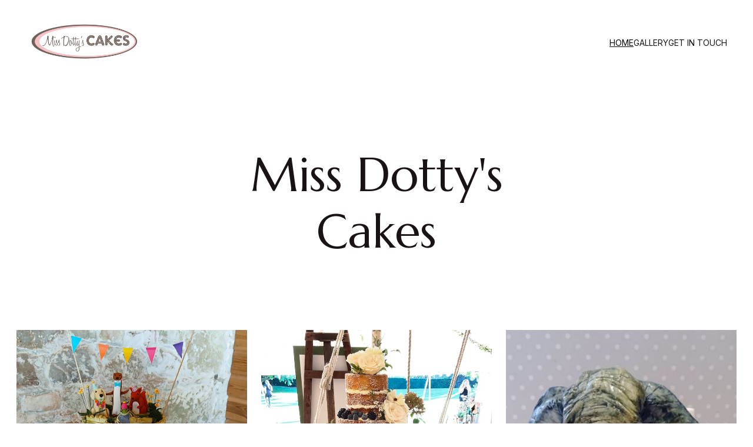

--- FILE ---
content_type: text/html
request_url: https://missdottys.co.uk/index.html
body_size: 14829
content:
<!DOCTYPE html><html lang="en"> <head><meta charset="utf-8"><meta name="viewport" content="width=device-width, initial-scale=1.0"><meta name="generator" content="Hostinger Website Builder"><!--[--><title>Home</title><!----><link rel="icon" href="data:;base64,iVBORw0KGgo="><link rel="apple-touch-icon" href="data:;base64,iVBORw0KGgo="><meta content="https://www.missdottys.co.uk/" property="og:url"><link rel="canonical" href="https://www.missdottys.co.uk/"><meta content="Home" property="og:title"><meta name="twitter:title" content="Home"><meta content="website" property="og:type"><!----><!----><!----><!----><meta property="og:image"><meta name="twitter:image"><meta content="" property="og:image:alt"><meta content="" name="twitter:image:alt"><meta name="twitter:card" content="summary_large_image"><!----><link rel="preconnect"><!----><!----><!----><!----><!--[--><link rel="alternate" hreflang="x-default" href="https://www.missdottys.co.uk/"><!--]--><link href="https://cdn.zyrosite.com/u1/google-fonts/font-faces?family=Marcellus:wght@400&amp;family=Inter:wght@400;500&amp;display=swap" rel="preconnect" crossorigin="true"><link href="https://cdn.zyrosite.com/u1/google-fonts/font-faces?family=Marcellus:wght@400&amp;family=Inter:wght@400;500&amp;display=swap" rel="preload" as="style"><link href="https://cdn.zyrosite.com/u1/google-fonts/font-faces?family=Marcellus:wght@400&amp;family=Inter:wght@400;500&amp;display=swap" rel="stylesheet" referrerpolicy="no-referrer"><!--]--><style></style><link rel="prefetch" href="https://assets.zyrosite.com/AQEG2JQe9qt1WjyN/traffic.txt"><script>(function(){const postDate = null;

			const currentDate = new Date().setHours(0, 0, 0, 0);
			const postPublishDate = new Date(postDate).setHours(0, 0, 0, 0);

			if (postPublishDate && currentDate < postPublishDate) {
				window.location.replace('/');
			}
		})();</script><link rel="stylesheet" href="/_astro-1754926024733/_slug_.CmgAmG3B.css">
<style>:root{--color-meteorite-dark: #2f1c6a;--color-meteorite-dark-2: #1F1346;--color-meteorite: #8c85ff;--color-meteorite-light: #d5dfff;--color-primary-dark: #5025d1;--color-primary: #673de6;--color-primary-light: #ebe4ff;--color-primary-charts: #B39EF3;--color-danger-dark: #d63163;--color-danger: #fc5185;--color-danger-light: #ffe8ef;--color-danger-charts: #FEA8C2;--color-warning-dark: #fea419;--color-warning-dark-2: #9F6000;--color-warning-charts: #FFD28C;--color-warning: #ffcd35;--color-warning-light: #fff8e2;--color-success-dark: #008361;--color-success: #00b090;--color-success-light: #def4f0;--color-dark: #1d1e20;--color-gray-dark: #36344d;--color-gray: #727586;--color-gray-border: #dadce0;--color-gray-light: #f2f3f6;--color-light: #fff;--color-azure: #357df9;--color-azure-light: #e3ebf9;--color-azure-dark: #265ab2;--color-indigo: #6366F1;--color-neutral-200: #D8DAE0}.whats-app-bubble{position:fixed;right:20px;bottom:24px;z-index:1000;display:flex;cursor:pointer;border-radius:100px;box-shadow:#00000026 0 4px 12px}#wtpQualitySign_fixedCSS,#wtpQualitySign_popupCSS{bottom:10px!important}#wtpQualitySign_fixedCSS{z-index:17!important}#wtpQualitySign_popupCSS{z-index:18!important}
</style></head> <script type="application/ld+json">{"@context":"https://schema.org/","name":"Home","url":"https://www.missdottys.co.uk","inLanguage":"en","@type":"WebSite"}</script> <body> <div> <style>astro-island,astro-slot,astro-static-slot{display:contents}</style><script>(()=>{var e=async t=>{await(await t())()};(self.Astro||(self.Astro={})).only=e;window.dispatchEvent(new Event("astro:only"));})();;(()=>{var A=Object.defineProperty;var g=(i,o,a)=>o in i?A(i,o,{enumerable:!0,configurable:!0,writable:!0,value:a}):i[o]=a;var d=(i,o,a)=>g(i,typeof o!="symbol"?o+"":o,a);{let i={0:t=>m(t),1:t=>a(t),2:t=>new RegExp(t),3:t=>new Date(t),4:t=>new Map(a(t)),5:t=>new Set(a(t)),6:t=>BigInt(t),7:t=>new URL(t),8:t=>new Uint8Array(t),9:t=>new Uint16Array(t),10:t=>new Uint32Array(t),11:t=>1/0*t},o=t=>{let[l,e]=t;return l in i?i[l](e):void 0},a=t=>t.map(o),m=t=>typeof t!="object"||t===null?t:Object.fromEntries(Object.entries(t).map(([l,e])=>[l,o(e)]));class y extends HTMLElement{constructor(){super(...arguments);d(this,"Component");d(this,"hydrator");d(this,"hydrate",async()=>{var b;if(!this.hydrator||!this.isConnected)return;let e=(b=this.parentElement)==null?void 0:b.closest("astro-island[ssr]");if(e){e.addEventListener("astro:hydrate",this.hydrate,{once:!0});return}let c=this.querySelectorAll("astro-slot"),n={},h=this.querySelectorAll("template[data-astro-template]");for(let r of h){let s=r.closest(this.tagName);s!=null&&s.isSameNode(this)&&(n[r.getAttribute("data-astro-template")||"default"]=r.innerHTML,r.remove())}for(let r of c){let s=r.closest(this.tagName);s!=null&&s.isSameNode(this)&&(n[r.getAttribute("name")||"default"]=r.innerHTML)}let p;try{p=this.hasAttribute("props")?m(JSON.parse(this.getAttribute("props"))):{}}catch(r){let s=this.getAttribute("component-url")||"<unknown>",v=this.getAttribute("component-export");throw v&&(s+=` (export ${v})`),console.error(`[hydrate] Error parsing props for component ${s}`,this.getAttribute("props"),r),r}let u;await this.hydrator(this)(this.Component,p,n,{client:this.getAttribute("client")}),this.removeAttribute("ssr"),this.dispatchEvent(new CustomEvent("astro:hydrate"))});d(this,"unmount",()=>{this.isConnected||this.dispatchEvent(new CustomEvent("astro:unmount"))})}disconnectedCallback(){document.removeEventListener("astro:after-swap",this.unmount),document.addEventListener("astro:after-swap",this.unmount,{once:!0})}connectedCallback(){if(!this.hasAttribute("await-children")||document.readyState==="interactive"||document.readyState==="complete")this.childrenConnectedCallback();else{let e=()=>{document.removeEventListener("DOMContentLoaded",e),c.disconnect(),this.childrenConnectedCallback()},c=new MutationObserver(()=>{var n;((n=this.lastChild)==null?void 0:n.nodeType)===Node.COMMENT_NODE&&this.lastChild.nodeValue==="astro:end"&&(this.lastChild.remove(),e())});c.observe(this,{childList:!0}),document.addEventListener("DOMContentLoaded",e)}}async childrenConnectedCallback(){let e=this.getAttribute("before-hydration-url");e&&await import(e),this.start()}async start(){let e=JSON.parse(this.getAttribute("opts")),c=this.getAttribute("client");if(Astro[c]===void 0){window.addEventListener(`astro:${c}`,()=>this.start(),{once:!0});return}try{await Astro[c](async()=>{let n=this.getAttribute("renderer-url"),[h,{default:p}]=await Promise.all([import(this.getAttribute("component-url")),n?import(n):()=>()=>{}]),u=this.getAttribute("component-export")||"default";if(!u.includes("."))this.Component=h[u];else{this.Component=h;for(let f of u.split("."))this.Component=this.Component[f]}return this.hydrator=p,this.hydrate},e,this)}catch(n){console.error(`[astro-island] Error hydrating ${this.getAttribute("component-url")}`,n)}}attributeChangedCallback(){this.hydrate()}}d(y,"observedAttributes",["props"]),customElements.get("astro-island")||customElements.define("astro-island",y)}})();</script><astro-island uid="Z2qqFTy" component-url="/_astro-1754926024733/ClientHead.CJ39Wf-E.js" component-export="default" renderer-url="/_astro-1754926024733/client.Dx9cM9g2.js" props="{&quot;page-noindex&quot;:[0],&quot;canonical-url&quot;:[0,&quot;https://www.missdottys.co.uk/&quot;],&quot;site-meta&quot;:[0,{&quot;GAId&quot;:[0,&quot;-&quot;],&quot;hotjar&quot;:[0,&quot;&quot;],&quot;version&quot;:[0,197],&quot;template&quot;:[0,&quot;kofi&quot;],&quot;customMeta&quot;:[0,&quot;&quot;],&quot;defaultLocale&quot;:[0,&quot;system&quot;],&quot;facebookPixel&quot;:[0,&quot;&quot;],&quot;googleAnalytics&quot;:[0,&quot;&quot;],&quot;googleTagManager&quot;:[0,&quot;&quot;],&quot;stripePublicApiKey&quot;:[0,&quot;&quot;],&quot;demoEcommerceStoreId&quot;:[0,&quot;demo_01G0E9P2R0CFTNBWEEFCEV8EG5&quot;],&quot;shouldAddWWWPrefixToDomain&quot;:[0,true],&quot;isPrivateModeActive&quot;:[0,false]}],&quot;domain&quot;:[0,&quot;www.missdottys.co.uk&quot;]}" ssr client="only" opts="{&quot;name&quot;:&quot;ClientHead&quot;,&quot;value&quot;:&quot;vue&quot;}"></astro-island> <script>(()=>{var e=async t=>{await(await t())()};(self.Astro||(self.Astro={})).load=e;window.dispatchEvent(new Event("astro:load"));})();</script><astro-island uid="Z1VDmoC" prefix="v1" component-url="/_astro-1754926024733/Page.4_x_HZox.js" component-export="default" renderer-url="/_astro-1754926024733/client.Dx9cM9g2.js" props="{&quot;pageData&quot;:[0,{&quot;pages&quot;:[0,{&quot;home&quot;:[0,{&quot;meta&quot;:[0,{&quot;title&quot;:[0,&quot;Home&quot;]}],&quot;name&quot;:[0,&quot;Home&quot;],&quot;slug&quot;:[0,&quot;&quot;],&quot;type&quot;:[0,&quot;default&quot;],&quot;blocks&quot;:[1,[[0,&quot;Obc70IbVV&quot;],[0,&quot;kHYbvZ3Fb&quot;],[0,&quot;QbZ5Xzeb6&quot;]]],&quot;hiddenSlots&quot;:[1,[]]}],&quot;3-5jnhJGj&quot;:[0,{&quot;meta&quot;:[0,{&quot;title&quot;:[0,&quot;Home&quot;],&quot;ogImageAlt&quot;:[0,&quot;&quot;],&quot;description&quot;:[0,&quot;&quot;],&quot;ogImagePath&quot;:[0,null],&quot;ogImageOrigin&quot;:[0,null],&quot;noindex&quot;:[0,false]}],&quot;name&quot;:[0,&quot;Weddings&quot;],&quot;slug&quot;:[0,&quot;weddings&quot;],&quot;type&quot;:[0,&quot;default&quot;],&quot;blocks&quot;:[1,[[0,&quot;TOxmpn_Glv&quot;],[0,&quot;MMJRvQCL2&quot;],[0,&quot;yvhfK4QBT&quot;],[0,&quot;zpKUA3ik4&quot;]]],&quot;hiddenSlots&quot;:[1,[]]}],&quot;5LtlWxN8f&quot;:[0,{&quot;meta&quot;:[0,{&quot;title&quot;:[0,&quot;Home&quot;]}],&quot;name&quot;:[0,&quot;Get in touch&quot;],&quot;slug&quot;:[0,&quot;get-in-touch&quot;],&quot;type&quot;:[0,&quot;default&quot;],&quot;blocks&quot;:[1,[[0,&quot;0nstzx5Ies&quot;]]],&quot;hiddenSlots&quot;:[1,[]]}],&quot;CWseHI3np&quot;:[0,{&quot;meta&quot;:[0,{&quot;title&quot;:[0,&quot;Home&quot;],&quot;ogImageAlt&quot;:[0,&quot;&quot;],&quot;description&quot;:[0,&quot;&quot;],&quot;ogImagePath&quot;:[0,null],&quot;ogImageOrigin&quot;:[0,null],&quot;noindex&quot;:[0,false]}],&quot;name&quot;:[0,&quot;Animals&quot;],&quot;slug&quot;:[0,&quot;animals&quot;],&quot;type&quot;:[0,&quot;default&quot;],&quot;blocks&quot;:[1,[[0,&quot;irOVbQw5mH&quot;],[0,&quot;PF8-SFiWjY&quot;],[0,&quot;zum50gDObV&quot;],[0,&quot;mL2Ehord0&quot;]]],&quot;hiddenSlots&quot;:[1,[]]}],&quot;GC3dIbVRG&quot;:[0,{&quot;meta&quot;:[0,{&quot;title&quot;:[0,&quot;Home&quot;],&quot;ogImageAlt&quot;:[0,&quot;&quot;],&quot;description&quot;:[0,&quot;&quot;],&quot;ogImagePath&quot;:[0,null],&quot;ogImageOrigin&quot;:[0,null],&quot;noindex&quot;:[0,false]}],&quot;name&quot;:[0,&quot;Gallery&quot;],&quot;slug&quot;:[0,&quot;gallery&quot;],&quot;type&quot;:[0,&quot;default&quot;],&quot;blocks&quot;:[1,[[0,&quot;pxA-PMn4mG&quot;],[0,&quot;hJxu4aKFp&quot;],[0,&quot;xJDrE3HDA&quot;],[0,&quot;jFBsaP_b_&quot;],[0,&quot;t3Tkyi-Tl&quot;]]],&quot;hiddenSlots&quot;:[1,[]]}],&quot;aXfMp7pYA&quot;:[0,{&quot;meta&quot;:[0,{&quot;title&quot;:[0,&quot;Home&quot;],&quot;ogImageAlt&quot;:[0,&quot;&quot;],&quot;description&quot;:[0,&quot;&quot;],&quot;ogImagePath&quot;:[0,null],&quot;ogImageOrigin&quot;:[0,null],&quot;noindex&quot;:[0,false]}],&quot;name&quot;:[0,&quot;Painted&quot;],&quot;slug&quot;:[0,&quot;painted&quot;],&quot;type&quot;:[0,&quot;default&quot;],&quot;blocks&quot;:[1,[[0,&quot;5LmKM4SNDC&quot;],[0,&quot;PvHvOnm99i&quot;],[0,&quot;I8ltqwXErH&quot;],[0,&quot;d5Q3ZEMyW&quot;]]],&quot;hiddenSlots&quot;:[1,[]]}],&quot;iHh_YLIt_&quot;:[0,{&quot;meta&quot;:[0,{&quot;title&quot;:[0,&quot;Home&quot;],&quot;ogImageAlt&quot;:[0,&quot;&quot;],&quot;description&quot;:[0,&quot;&quot;],&quot;ogImagePath&quot;:[0,null],&quot;ogImageOrigin&quot;:[0,null],&quot;noindex&quot;:[0,false]}],&quot;name&quot;:[0,&quot;Birthdays&quot;],&quot;slug&quot;:[0,&quot;birthdays&quot;],&quot;type&quot;:[0,&quot;default&quot;],&quot;blocks&quot;:[1,[[0,&quot;QWX0-EPsVb&quot;],[0,&quot;5znobXV4Mh&quot;],[0,&quot;ReaoLcSFMh&quot;],[0,&quot;c4BKRNCxI&quot;]]],&quot;hiddenSlots&quot;:[1,[]]}]}],&quot;blocks&quot;:[0,{&quot;header&quot;:[0,{&quot;slot&quot;:[0,&quot;header&quot;],&quot;navLinkTextColor&quot;:[0,&quot;rgb(26, 19, 21)&quot;],&quot;navLinkTextColorHover&quot;:[0,&quot;rgb(0, 0, 0)&quot;],&quot;type&quot;:[0,&quot;BlockNavigation&quot;],&quot;settings&quot;:[0,{&quot;styles&quot;:[0,{&quot;width&quot;:[0,&quot;1240px&quot;],&quot;padding&quot;:[0,&quot;24px 16px&quot;],&quot;logo-width&quot;:[0,&quot;200px&quot;],&quot;cartIconSize&quot;:[0,&quot;24px&quot;],&quot;m-logo-width&quot;:[0,&quot;50px&quot;],&quot;contrastBackgroundColor&quot;:[0,&quot;rgb(220, 220, 220)&quot;],&quot;link-spacing&quot;:[0,&quot;48px&quot;],&quot;m-link-spacing&quot;:[0,&quot;24px&quot;],&quot;element-spacing&quot;:[0,&quot;30px&quot;]}],&quot;cartText&quot;:[0,&quot;Shopping bag&quot;],&quot;isSticky&quot;:[0,true],&quot;showLogo&quot;:[0,true],&quot;isCartVisible&quot;:[0,true],&quot;logoImagePath&quot;:[0,&quot;miss-dottys-logo-Ylez9MPKoQsEOMB2.jpg&quot;],&quot;logoImageOrigin&quot;:[0,&quot;assets&quot;],&quot;headerLayout&quot;:[0,&quot;desktop-1&quot;],&quot;mHeaderLayout&quot;:[0,&quot;mobile-1&quot;],&quot;mobileLinksAlignment&quot;:[0,&quot;right&quot;]}],&quot;background&quot;:[0,{&quot;color&quot;:[0,&quot;rgb(255, 255, 255)&quot;],&quot;current&quot;:[0,&quot;color&quot;],&quot;isTransparent&quot;:[0,false],&quot;temporaryBackground&quot;:[0,{&quot;color&quot;:[0,&quot;#FFFFFF&quot;],&quot;current&quot;:[0,&quot;color&quot;],&quot;isTransparent&quot;:[0,false]}]}],&quot;logoAspectRatio&quot;:[0,2.074712643678161],&quot;components&quot;:[1,[]],&quot;zindexes&quot;:[1,[]],&quot;mobile&quot;:[0,{&quot;logoHeight&quot;:[0,25],&quot;height&quot;:[0,50]}],&quot;desktop&quot;:[0,{&quot;logoHeight&quot;:[0,97],&quot;height&quot;:[0,194]}]}],&quot;Obc70IbVV&quot;:[0,{&quot;type&quot;:[0,&quot;BlockLayout&quot;],&quot;mobile&quot;:[0,{&quot;minHeight&quot;:[0,161]}],&quot;desktop&quot;:[0,{&quot;minHeight&quot;:[0,400]}],&quot;settings&quot;:[0,{&quot;styles&quot;:[0,{&quot;cols&quot;:[0,&quot;12&quot;],&quot;rows&quot;:[0,6],&quot;width&quot;:[0,&quot;1224px&quot;],&quot;m-rows&quot;:[0,&quot;1&quot;],&quot;col-gap&quot;:[0,&quot;24px&quot;],&quot;row-gap&quot;:[0,&quot;16px&quot;],&quot;row-size&quot;:[0,&quot;48px&quot;],&quot;column-gap&quot;:[0,&quot;24px&quot;],&quot;block-padding&quot;:[0,&quot;16px 0&quot;],&quot;m-block-padding&quot;:[0,&quot;40px 16px 20px 16px&quot;],&quot;oldContentWidth&quot;:[0,&quot;1400px&quot;],&quot;half-column-count&quot;:[0,&quot;6&quot;]}]}],&quot;zindexes&quot;:[1,[[0,&quot;dnID8KJEN&quot;]]],&quot;background&quot;:[0,{&quot;color&quot;:[0,&quot;rgb(255, 255, 255)&quot;],&quot;current&quot;:[0,&quot;color&quot;]}],&quot;components&quot;:[1,[[0,&quot;dnID8KJEN&quot;]]]}],&quot;QbZ5Xzeb6&quot;:[0,{&quot;type&quot;:[0,&quot;BlockLayout&quot;],&quot;mobile&quot;:[0,{&quot;minHeight&quot;:[0,377]}],&quot;desktop&quot;:[0,{&quot;minHeight&quot;:[0,848]}],&quot;settings&quot;:[0,{&quot;styles&quot;:[0,{&quot;cols&quot;:[0,&quot;12&quot;],&quot;rows&quot;:[0,13],&quot;width&quot;:[0,&quot;1224px&quot;],&quot;m-rows&quot;:[0,&quot;1&quot;],&quot;col-gap&quot;:[0,&quot;24px&quot;],&quot;row-gap&quot;:[0,&quot;16px&quot;],&quot;row-size&quot;:[0,&quot;48px&quot;],&quot;column-gap&quot;:[0,&quot;24px&quot;],&quot;block-padding&quot;:[0,&quot;16px 0&quot;],&quot;m-block-padding&quot;:[0,&quot;60px 16px 40px 16px&quot;],&quot;oldContentWidth&quot;:[0,&quot;1400px&quot;],&quot;half-column-count&quot;:[0,&quot;6&quot;]}]}],&quot;zindexes&quot;:[1,[[0,&quot;h5qtjj2Lb&quot;],[0,&quot;e-26kQ_M0&quot;]]],&quot;background&quot;:[0,{&quot;color&quot;:[0,&quot;rgb(255, 255, 255)&quot;],&quot;current&quot;:[0,&quot;color&quot;]}],&quot;components&quot;:[1,[[0,&quot;h5qtjj2Lb&quot;],[0,&quot;e-26kQ_M0&quot;]]]}],&quot;kHYbvZ3Fb&quot;:[0,{&quot;type&quot;:[0,&quot;BlockLayout&quot;],&quot;mobile&quot;:[0,{&quot;minHeight&quot;:[0,1395]}],&quot;desktop&quot;:[0,{&quot;minHeight&quot;:[0,720]}],&quot;settings&quot;:[0,{&quot;styles&quot;:[0,{&quot;cols&quot;:[0,&quot;12&quot;],&quot;rows&quot;:[0,11],&quot;width&quot;:[0,&quot;1224px&quot;],&quot;m-rows&quot;:[0,&quot;1&quot;],&quot;col-gap&quot;:[0,&quot;24px&quot;],&quot;row-gap&quot;:[0,&quot;16px&quot;],&quot;row-size&quot;:[0,&quot;48px&quot;],&quot;column-gap&quot;:[0,&quot;24px&quot;],&quot;block-padding&quot;:[0,&quot;16px 0&quot;],&quot;m-block-padding&quot;:[0,&quot;20px 16px 20px 16px&quot;],&quot;oldContentWidth&quot;:[0,&quot;1400px&quot;],&quot;half-column-count&quot;:[0,&quot;6&quot;]}]}],&quot;zindexes&quot;:[1,[[0,&quot;7kZyGVhx2&quot;],[0,&quot;Nd9FgnIP3&quot;],[0,&quot;pesBpJ-4I&quot;],[0,&quot;sptL3PmOT&quot;]]],&quot;background&quot;:[0,{&quot;color&quot;:[0,&quot;rgb(255, 255, 255)&quot;],&quot;current&quot;:[0,&quot;color&quot;]}],&quot;components&quot;:[1,[[0,&quot;7kZyGVhx2&quot;],[0,&quot;Nd9FgnIP3&quot;],[0,&quot;pesBpJ-4I&quot;],[0,&quot;sptL3PmOT&quot;]]]}],&quot;eoWqpQy4cR&quot;:[0,{&quot;slot&quot;:[0,&quot;footer&quot;],&quot;type&quot;:[0,&quot;BlockLayout&quot;],&quot;mobile&quot;:[0,{&quot;minHeight&quot;:[0,294]}],&quot;desktop&quot;:[0,{&quot;minHeight&quot;:[0,272]}],&quot;settings&quot;:[0,{&quot;styles&quot;:[0,{&quot;cols&quot;:[0,&quot;12&quot;],&quot;rows&quot;:[0,4],&quot;width&quot;:[0,&quot;1224px&quot;],&quot;m-rows&quot;:[0,&quot;1&quot;],&quot;col-gap&quot;:[0,&quot;24px&quot;],&quot;row-gap&quot;:[0,&quot;16px&quot;],&quot;row-size&quot;:[0,&quot;48px&quot;],&quot;column-gap&quot;:[0,&quot;24px&quot;],&quot;block-padding&quot;:[0,&quot;16px 0 16px 0&quot;],&quot;m-block-padding&quot;:[0,&quot;40px 16px 40px 16px&quot;],&quot;oldContentWidth&quot;:[0,&quot;1600px&quot;]}]}],&quot;zindexes&quot;:[1,[[0,&quot;G0Dr9yfBwH&quot;],[0,&quot;T8ZTo1XGtA&quot;],[0,&quot;AwA5m8QLN&quot;]]],&quot;background&quot;:[0,{&quot;color&quot;:[0,&quot;rgb(26, 19, 21)&quot;],&quot;current&quot;:[0,&quot;color&quot;]}],&quot;components&quot;:[1,[[0,&quot;G0Dr9yfBwH&quot;],[0,&quot;T8ZTo1XGtA&quot;],[0,&quot;AwA5m8QLN&quot;]]]}]}],&quot;elements&quot;:[0,{&quot;7kZyGVhx2&quot;:[0,{&quot;type&quot;:[0,&quot;GridImage&quot;],&quot;mobile&quot;:[0,{&quot;top&quot;:[0,17],&quot;left&quot;:[0,0],&quot;width&quot;:[0,328],&quot;height&quot;:[0,420]}],&quot;target&quot;:[0,&quot;_self&quot;],&quot;desktop&quot;:[0,{&quot;top&quot;:[0,16],&quot;left&quot;:[0,0],&quot;width&quot;:[0,392],&quot;height&quot;:[0,496]}],&quot;settings&quot;:[0,{&quot;alt&quot;:[0,&quot;&quot;],&quot;path&quot;:[0,&quot;311587954_549808090478341_6338112856393808112_n-YrDzMabJx9UVDG80.jpg&quot;],&quot;origin&quot;:[0,&quot;assets&quot;],&quot;styles&quot;:[0,{&quot;align&quot;:[0,&quot;center&quot;],&quot;justify&quot;:[0,&quot;center&quot;],&quot;m-element-margin&quot;:[0,&quot;0 0 16px 0&quot;]}],&quot;clickAction&quot;:[0,&quot;none&quot;]}],&quot;fullResolutionWidth&quot;:[0,1276],&quot;fullResolutionHeight&quot;:[0,1680]}],&quot;AwA5m8QLN&quot;:[0,{&quot;type&quot;:[0,&quot;GridSocialIcons&quot;],&quot;links&quot;:[1,[[0,{&quot;svg&quot;:[0,&quot;&lt;svg width=\&quot;24\&quot; height=\&quot;24\&quot; viewBox=\&quot;0 0 24 24\&quot; fill=\&quot;none\&quot; xmlns=\&quot;http://www.w3.org/2000/svg\&quot;&gt;\n&lt;path d=\&quot;M21.5331 7.11165C21.5483 7.32484 21.5483 7.53807 21.5483 7.75126C21.5483 14.2538 16.5991 21.7462 7.55333 21.7462C4.7665 21.7462 2.17768 20.9391 0 19.5381C0.395955 19.5838 0.776628 19.599 1.18782 19.599C3.48728 19.599 5.60407 18.8224 7.29444 17.4975C5.13199 17.4518 3.31979 16.0356 2.69542 14.0863C3.00001 14.132 3.30456 14.1624 3.62439 14.1624C4.066 14.1624 4.50766 14.1015 4.9188 13.9949C2.66499 13.538 0.974582 11.5584 0.974582 9.1675V9.10661C1.62938 9.47209 2.39087 9.70052 3.19792 9.73094C1.87304 8.84767 1.00505 7.34007 1.00505 5.63447C1.00505 4.72078 1.24866 3.88321 1.67508 3.15224C4.09642 6.13702 7.73605 8.08623 11.8172 8.29946C11.7411 7.93398 11.6954 7.55331 11.6954 7.17259C11.6954 4.46189 13.8883 2.25378 16.6142 2.25378C18.0304 2.25378 19.3096 2.84769 20.2081 3.80709C21.3198 3.5939 22.3858 3.18271 23.33 2.61927C22.9644 3.76143 22.1878 4.72082 21.1675 5.32992C22.1574 5.22337 23.1168 4.9492 24 4.56853C23.3301 5.54311 22.4924 6.4111 21.5331 7.11165Z\&quot; fill=\&quot;currentColor\&quot;/&gt;\n&lt;/svg&gt;\n&quot;],&quot;icon&quot;:[0,&quot;twitter&quot;],&quot;link&quot;:[0,&quot;https://twitter.com/Miss_Dottys&quot;]}],[0,{&quot;svg&quot;:[0,&quot;&lt;svg width=\&quot;24\&quot; height=\&quot;24\&quot; viewBox=\&quot;0 0 24 24\&quot; fill=\&quot;none\&quot; xmlns=\&quot;http://www.w3.org/2000/svg\&quot;&gt;\n&lt;path d=\&quot;M24 12.0726C24 5.44354 18.629 0.0725708 12 0.0725708C5.37097 0.0725708 0 5.44354 0 12.0726C0 18.0619 4.38823 23.0264 10.125 23.9274V15.5414H7.07661V12.0726H10.125V9.4287C10.125 6.42144 11.9153 4.76031 14.6574 4.76031C15.9706 4.76031 17.3439 4.99451 17.3439 4.99451V7.94612H15.8303C14.34 7.94612 13.875 8.87128 13.875 9.82015V12.0726H17.2031L16.6708 15.5414H13.875V23.9274C19.6118 23.0264 24 18.0619 24 12.0726Z\&quot; fill=\&quot;currentColor\&quot;/&gt;\n&lt;/svg&gt;\n&quot;],&quot;icon&quot;:[0,&quot;facebook&quot;],&quot;link&quot;:[0,&quot;https://www.facebook.com/missdottyscakes&quot;]}],[0,{&quot;svg&quot;:[0,&quot;&lt;svg width=\&quot;24\&quot; height=\&quot;24\&quot; viewBox=\&quot;0 0 24 24\&quot; fill=\&quot;none\&quot; xmlns=\&quot;http://www.w3.org/2000/svg\&quot;&gt;\n&lt;path d=\&quot;M12.0027 5.84808C8.59743 5.84808 5.85075 8.59477 5.85075 12C5.85075 15.4053 8.59743 18.1519 12.0027 18.1519C15.4079 18.1519 18.1546 15.4053 18.1546 12C18.1546 8.59477 15.4079 5.84808 12.0027 5.84808ZM12.0027 15.9996C9.80212 15.9996 8.00312 14.2059 8.00312 12C8.00312 9.7941 9.79677 8.00046 12.0027 8.00046C14.2086 8.00046 16.0022 9.7941 16.0022 12C16.0022 14.2059 14.2032 15.9996 12.0027 15.9996ZM19.8412 5.59644C19.8412 6.39421 19.1987 7.03135 18.4062 7.03135C17.6085 7.03135 16.9713 6.38885 16.9713 5.59644C16.9713 4.80402 17.6138 4.16153 18.4062 4.16153C19.1987 4.16153 19.8412 4.80402 19.8412 5.59644ZM23.9157 7.05277C23.8247 5.13063 23.3856 3.42801 21.9775 2.02522C20.5747 0.622429 18.8721 0.183388 16.9499 0.0870135C14.9689 -0.0254238 9.03112 -0.0254238 7.05008 0.0870135C5.1333 0.178034 3.43068 0.617075 2.02253 2.01986C0.614389 3.42265 0.180703 5.12527 0.0843279 7.04742C-0.0281093 9.02845 -0.0281093 14.9662 0.0843279 16.9472C0.175349 18.8694 0.614389 20.572 2.02253 21.9748C3.43068 23.3776 5.12794 23.8166 7.05008 23.913C9.03112 24.0254 14.9689 24.0254 16.9499 23.913C18.8721 23.822 20.5747 23.3829 21.9775 21.9748C23.3803 20.572 23.8193 18.8694 23.9157 16.9472C24.0281 14.9662 24.0281 9.03381 23.9157 7.05277ZM21.3564 19.0728C20.9388 20.1223 20.1303 20.9307 19.0755 21.3537C17.496 21.9802 13.7481 21.8356 12.0027 21.8356C10.2572 21.8356 6.50396 21.9748 4.92984 21.3537C3.88042 20.9361 3.07195 20.1276 2.64897 19.0728C2.02253 17.4934 2.16709 13.7455 2.16709 12C2.16709 10.2546 2.02789 6.50129 2.64897 4.92717C3.06659 3.87776 3.87507 3.06928 4.92984 2.6463C6.50931 2.01986 10.2572 2.16443 12.0027 2.16443C13.7481 2.16443 17.5014 2.02522 19.0755 2.6463C20.1249 3.06392 20.9334 3.8724 21.3564 4.92717C21.9828 6.50665 21.8383 10.2546 21.8383 12C21.8383 13.7455 21.9828 17.4987 21.3564 19.0728Z\&quot; fill=\&quot;currentColor\&quot;/&gt;\n&lt;/svg&gt;\n&quot;],&quot;icon&quot;:[0,&quot;instagram&quot;],&quot;link&quot;:[0,&quot;https://www.instagram.com/missdottyscakes&quot;]}]]],&quot;mobile&quot;:[0,{&quot;top&quot;:[0,232],&quot;left&quot;:[0,0],&quot;width&quot;:[0,174],&quot;height&quot;:[0,20]}],&quot;desktop&quot;:[0,{&quot;top&quot;:[0,126],&quot;left&quot;:[0,936],&quot;width&quot;:[0,200],&quot;height&quot;:[0,20]}],&quot;settings&quot;:[0,{&quot;styles&quot;:[0,{&quot;icon-size&quot;:[0,&quot;20px&quot;],&quot;icon-color&quot;:[0,&quot;rgb(255, 255, 255)&quot;],&quot;icon-spacing&quot;:[0,&quot;space-around&quot;],&quot;icon-direction&quot;:[0,&quot;row&quot;],&quot;icon-color-hover&quot;:[0,&quot;rgb(255, 255, 255)&quot;],&quot;m-element-margin&quot;:[0,&quot;0 0 40px 0&quot;],&quot;space-between-icons&quot;:[0,&quot;40px&quot;]}],&quot;useBrandColors&quot;:[0,false]}]}],&quot;Nd9FgnIP3&quot;:[0,{&quot;type&quot;:[0,&quot;GridImage&quot;],&quot;mobile&quot;:[0,{&quot;top&quot;:[0,451],&quot;left&quot;:[0,0],&quot;width&quot;:[0,328],&quot;height&quot;:[0,420]}],&quot;target&quot;:[0,&quot;_self&quot;],&quot;desktop&quot;:[0,{&quot;top&quot;:[0,16],&quot;left&quot;:[0,416],&quot;width&quot;:[0,392],&quot;height&quot;:[0,496]}],&quot;settings&quot;:[0,{&quot;alt&quot;:[0,&quot;&quot;],&quot;path&quot;:[0,&quot;311737329_555734303219053_6948459921072858385_n-A1aD8K9q2whjzwr7.jpg&quot;],&quot;origin&quot;:[0,&quot;assets&quot;],&quot;styles&quot;:[0,{&quot;align&quot;:[0,&quot;center&quot;],&quot;justify&quot;:[0,&quot;center&quot;],&quot;m-element-margin&quot;:[0,&quot;0 0 16px 0&quot;]}],&quot;clickAction&quot;:[0,&quot;lightbox&quot;]}],&quot;fullResolutionWidth&quot;:[0,1276],&quot;fullResolutionHeight&quot;:[0,1839]}],&quot;dnID8KJEN&quot;:[0,{&quot;type&quot;:[0,&quot;GridTextBox&quot;],&quot;mobile&quot;:[0,{&quot;top&quot;:[0,35],&quot;left&quot;:[0,0],&quot;width&quot;:[0,328],&quot;height&quot;:[0,106]}],&quot;content&quot;:[0,&quot;&lt;h1 style=\&quot;color: rgb(26, 19, 21)\&quot;&gt;&lt;span style=\&quot;color: rgb(26, 19, 21)\&quot;&gt;Miss Dotty&#39;s&lt;br&gt;Cakes&lt;/span&gt;&lt;/h1&gt;&quot;],&quot;desktop&quot;:[0,{&quot;top&quot;:[0,104],&quot;left&quot;:[0,208],&quot;width&quot;:[0,808],&quot;height&quot;:[0,192]}],&quot;settings&quot;:[0,{&quot;styles&quot;:[0,{&quot;text&quot;:[0,&quot;center&quot;],&quot;align&quot;:[0,&quot;flex-start&quot;],&quot;justify&quot;:[0,&quot;center&quot;]}]}]}],&quot;e-26kQ_M0&quot;:[0,{&quot;type&quot;:[0,&quot;GridImage&quot;],&quot;mobile&quot;:[0,{&quot;top&quot;:[0,202],&quot;left&quot;:[0,0],&quot;width&quot;:[0,328],&quot;height&quot;:[0,135]}],&quot;target&quot;:[0,&quot;_self&quot;],&quot;desktop&quot;:[0,{&quot;top&quot;:[0,272],&quot;left&quot;:[0,0],&quot;width&quot;:[0,1224],&quot;height&quot;:[0,496]}],&quot;settings&quot;:[0,{&quot;alt&quot;:[0,&quot;&quot;],&quot;path&quot;:[0,&quot;293050754_472984484827369_8096038383012181359_n-AwvXBrb1BofzpVjB.jpg&quot;],&quot;origin&quot;:[0,&quot;assets&quot;],&quot;styles&quot;:[0,{&quot;align&quot;:[0,&quot;center&quot;],&quot;justify&quot;:[0,&quot;center&quot;]}],&quot;clickAction&quot;:[0,&quot;none&quot;]}],&quot;fullResolutionWidth&quot;:[0,2048],&quot;fullResolutionHeight&quot;:[0,1098]}],&quot;h5qtjj2Lb&quot;:[0,{&quot;type&quot;:[0,&quot;GridTextBox&quot;],&quot;mobile&quot;:[0,{&quot;top&quot;:[0,52],&quot;left&quot;:[0,0],&quot;width&quot;:[0,328],&quot;height&quot;:[0,115]}],&quot;content&quot;:[0,&quot;&lt;h3 style=\&quot;color: rgb(26, 19, 21)\&quot;&gt;&lt;span style=\&quot;color: rgb(26, 19, 21)\&quot;&gt;I specialise in making unique and beautiful cakes for all occasions.&lt;/span&gt;&lt;/h3&gt;&quot;],&quot;desktop&quot;:[0,{&quot;top&quot;:[0,48],&quot;left&quot;:[0,208],&quot;width&quot;:[0,808],&quot;height&quot;:[0,114]}],&quot;settings&quot;:[0,{&quot;styles&quot;:[0,{&quot;text&quot;:[0,&quot;center&quot;],&quot;align&quot;:[0,&quot;flex-start&quot;],&quot;justify&quot;:[0,&quot;center&quot;],&quot;m-element-margin&quot;:[0,&quot;0 0 40px 0&quot;]}]}]}],&quot;pesBpJ-4I&quot;:[0,{&quot;type&quot;:[0,&quot;GridImage&quot;],&quot;mobile&quot;:[0,{&quot;top&quot;:[0,886],&quot;left&quot;:[0,0],&quot;width&quot;:[0,328],&quot;height&quot;:[0,420]}],&quot;target&quot;:[0,&quot;_self&quot;],&quot;desktop&quot;:[0,{&quot;top&quot;:[0,16],&quot;left&quot;:[0,832],&quot;width&quot;:[0,392],&quot;height&quot;:[0,496]}],&quot;settings&quot;:[0,{&quot;alt&quot;:[0,&quot;&quot;],&quot;path&quot;:[0,&quot;279183979_5646663218695412_4870840641037969400_n-mk30QDGy99i92GOO.jpg&quot;],&quot;origin&quot;:[0,&quot;assets&quot;],&quot;styles&quot;:[0,{&quot;align&quot;:[0,&quot;center&quot;],&quot;justify&quot;:[0,&quot;center&quot;],&quot;m-element-margin&quot;:[0,&quot;0 0 24px 0&quot;]}],&quot;clickAction&quot;:[0,&quot;none&quot;]}],&quot;fullResolutionWidth&quot;:[0,414],&quot;fullResolutionHeight&quot;:[0,414]}],&quot;sptL3PmOT&quot;:[0,{&quot;backgroundColor&quot;:[0,&quot;rgb(247, 201, 238)&quot;],&quot;backgroundColorHover&quot;:[0,&quot;rgb(174, 20, 68)&quot;],&quot;fontColor&quot;:[0,&quot;rgb(255, 255, 255)&quot;],&quot;fontColorHover&quot;:[0,&quot;rgb(255, 255, 255)&quot;],&quot;type&quot;:[0,&quot;GridButton&quot;],&quot;mobile&quot;:[0,{&quot;top&quot;:[0,1327],&quot;left&quot;:[0,90],&quot;width&quot;:[0,147],&quot;height&quot;:[0,46]}],&quot;target&quot;:[0,&quot;_self&quot;],&quot;content&quot;:[0,&quot;Gallery&quot;],&quot;desktop&quot;:[0,{&quot;top&quot;:[0,559],&quot;left&quot;:[0,527.5],&quot;width&quot;:[0,169],&quot;height&quot;:[0,50]}],&quot;linkType&quot;:[0,&quot;page&quot;],&quot;settings&quot;:[0,{&quot;type&quot;:[0,&quot;primary&quot;],&quot;styles&quot;:[0,{&quot;align&quot;:[0,&quot;center&quot;],&quot;justify&quot;:[0,&quot;center&quot;]}]}],&quot;linkedPageId&quot;:[0,&quot;GC3dIbVRG&quot;],&quot;borderColor&quot;:[0,&quot;rgb(154, 0, 48)&quot;],&quot;borderColorHover&quot;:[0,&quot;rgb(154, 0, 48)&quot;],&quot;borderWidth&quot;:[0,1],&quot;borderWidthHover&quot;:[0,1],&quot;href&quot;:[0,&quot;/gallery&quot;]}],&quot;G0Dr9yfBwH&quot;:[0,{&quot;type&quot;:[0,&quot;GridTextBox&quot;],&quot;mobile&quot;:[0,{&quot;top&quot;:[0,35],&quot;left&quot;:[0,0],&quot;width&quot;:[0,328],&quot;height&quot;:[0,78]}],&quot;content&quot;:[0,&quot;&lt;p class=\&quot;body-small\&quot; style=\&quot;color: rgb(26, 19, 21)\&quot;&gt;&lt;span style=\&quot;color: rgb(255, 255, 255)\&quot;&gt;07825 873066&lt;/span&gt;&lt;/p&gt;&lt;p class=\&quot;body\&quot; style=\&quot;color: rgb(26, 19, 21)\&quot;&gt;&lt;span style=\&quot;color: rgb(255, 255, 255)\&quot;&gt;ellie@missdottys.co.uk&lt;/span&gt;&lt;/p&gt;&quot;],&quot;desktop&quot;:[0,{&quot;top&quot;:[0,107],&quot;left&quot;:[0,0],&quot;width&quot;:[0,288],&quot;height&quot;:[0,77]}],&quot;settings&quot;:[0,{&quot;styles&quot;:[0,{&quot;text&quot;:[0,&quot;left&quot;],&quot;align&quot;:[0,&quot;flex-start&quot;],&quot;justify&quot;:[0,&quot;center&quot;],&quot;m-element-margin&quot;:[0,&quot;0 0 32px 0&quot;]}]}]}],&quot;T8ZTo1XGtA&quot;:[0,{&quot;type&quot;:[0,&quot;GridTextBox&quot;],&quot;mobile&quot;:[0,{&quot;top&quot;:[0,141],&quot;left&quot;:[0,0],&quot;width&quot;:[0,328],&quot;height&quot;:[0,58]}],&quot;content&quot;:[0,&quot;&lt;p class=\&quot;body\&quot; style=\&quot;color: rgb(26, 19, 21)\&quot;&gt;&lt;span style=\&quot;color: rgb(255, 255, 255)\&quot;&gt;Cowes&lt;br&gt;Isle of Wight&lt;/span&gt;&lt;/p&gt;&quot;],&quot;desktop&quot;:[0,{&quot;top&quot;:[0,107],&quot;left&quot;:[0,309],&quot;width&quot;:[0,288],&quot;height&quot;:[0,58]}],&quot;settings&quot;:[0,{&quot;styles&quot;:[0,{&quot;text&quot;:[0,&quot;left&quot;],&quot;align&quot;:[0,&quot;flex-start&quot;],&quot;justify&quot;:[0,&quot;center&quot;],&quot;m-element-margin&quot;:[0,&quot;0 0 40px 0&quot;]}]}]}]}],&quot;nav&quot;:[1,[[0,{&quot;isHidden&quot;:[0,false],&quot;linkType&quot;:[0,&quot;Page&quot;],&quot;subItems&quot;:[1,[]],&quot;navItemId&quot;:[0,&quot;home&quot;],&quot;linkedPageId&quot;:[0,&quot;home&quot;]}],[0,{&quot;isHidden&quot;:[0,true],&quot;linkType&quot;:[0,&quot;Page&quot;],&quot;subItems&quot;:[1,[]],&quot;navItemId&quot;:[0,&quot;3-5jnhJGj&quot;],&quot;linkedPageId&quot;:[0,&quot;3-5jnhJGj&quot;]}],[0,{&quot;linkType&quot;:[0,&quot;Page&quot;],&quot;subItems&quot;:[1,[]],&quot;navItemId&quot;:[0,&quot;GC3dIbVRG&quot;],&quot;linkedPageId&quot;:[0,&quot;GC3dIbVRG&quot;]}],[0,{&quot;linkType&quot;:[0,&quot;Page&quot;],&quot;subItems&quot;:[1,[]],&quot;navItemId&quot;:[0,&quot;5LtlWxN8f&quot;],&quot;linkedPageId&quot;:[0,&quot;5LtlWxN8f&quot;]}],[0,{&quot;isHidden&quot;:[0,true],&quot;linkType&quot;:[0,&quot;Page&quot;],&quot;subItems&quot;:[1,[]],&quot;navItemId&quot;:[0,&quot;iHh_YLIt_&quot;],&quot;linkedPageId&quot;:[0,&quot;iHh_YLIt_&quot;]}],[0,{&quot;isHidden&quot;:[0,true],&quot;linkType&quot;:[0,&quot;Page&quot;],&quot;subItems&quot;:[1,[]],&quot;navItemId&quot;:[0,&quot;aXfMp7pYA&quot;],&quot;linkedPageId&quot;:[0,&quot;aXfMp7pYA&quot;]}],[0,{&quot;isHidden&quot;:[0,true],&quot;linkType&quot;:[0,&quot;Page&quot;],&quot;subItems&quot;:[1,[]],&quot;navItemId&quot;:[0,&quot;CWseHI3np&quot;],&quot;linkedPageId&quot;:[0,&quot;CWseHI3np&quot;]}]]],&quot;currentLocale&quot;:[0,&quot;system&quot;],&quot;homePageId&quot;:[0,&quot;home&quot;],&quot;cookieBannerAcceptText&quot;:[0],&quot;cookieBannerDisclaimer&quot;:[0],&quot;cookieBannerDeclineText&quot;:[0],&quot;blogReadingTimeText&quot;:[0],&quot;metaTitle&quot;:[0],&quot;meta&quot;:[0,{&quot;GAId&quot;:[0,&quot;-&quot;],&quot;hotjar&quot;:[0,&quot;&quot;],&quot;version&quot;:[0,197],&quot;template&quot;:[0,&quot;kofi&quot;],&quot;customMeta&quot;:[0,&quot;&quot;],&quot;defaultLocale&quot;:[0,&quot;system&quot;],&quot;facebookPixel&quot;:[0,&quot;&quot;],&quot;googleAnalytics&quot;:[0,&quot;&quot;],&quot;googleTagManager&quot;:[0,&quot;&quot;],&quot;stripePublicApiKey&quot;:[0,&quot;&quot;],&quot;demoEcommerceStoreId&quot;:[0,&quot;demo_01G0E9P2R0CFTNBWEEFCEV8EG5&quot;],&quot;shouldAddWWWPrefixToDomain&quot;:[0,true],&quot;isPrivateModeActive&quot;:[0,false]}],&quot;forms&quot;:[0,{&quot;Contact form&quot;:[0,{&quot;token&quot;:[0,&quot;A85k1pwNEviB30PLjzoLdWQDXnjm2Gwy&quot;]}]}],&quot;styles&quot;:[0,{&quot;h1&quot;:[0,{&quot;font-size&quot;:[0,&quot;80px&quot;],&quot;font-style&quot;:[0,&quot;normal&quot;],&quot;font-family&quot;:[0,&quot;var(--font-primary)&quot;],&quot;font-weight&quot;:[0,400],&quot;line-height&quot;:[0,&quot;1.2&quot;],&quot;m-font-size&quot;:[0,&quot;44px&quot;],&quot;letter-spacing&quot;:[0,&quot;0em&quot;],&quot;text-transform&quot;:[0,&quot;none&quot;],&quot;text-decoration&quot;:[0,&quot;none&quot;]}],&quot;h2&quot;:[0,{&quot;font-size&quot;:[0,&quot;64px&quot;],&quot;font-style&quot;:[0,&quot;normal&quot;],&quot;font-family&quot;:[0,&quot;var(--font-primary)&quot;],&quot;font-weight&quot;:[0,400],&quot;line-height&quot;:[0,&quot;1.2&quot;],&quot;m-font-size&quot;:[0,&quot;36px&quot;],&quot;letter-spacing&quot;:[0,&quot;0em&quot;],&quot;text-transform&quot;:[0,&quot;none&quot;],&quot;text-decoration&quot;:[0,&quot;none&quot;]}],&quot;h3&quot;:[0,{&quot;font-size&quot;:[0,&quot;48px&quot;],&quot;font-style&quot;:[0,&quot;normal&quot;],&quot;font-family&quot;:[0,&quot;var(--font-primary)&quot;],&quot;font-weight&quot;:[0,400],&quot;line-height&quot;:[0,&quot;1.2&quot;],&quot;m-font-size&quot;:[0,&quot;32px&quot;],&quot;letter-spacing&quot;:[0,&quot;0em&quot;],&quot;text-transform&quot;:[0,&quot;none&quot;],&quot;text-decoration&quot;:[0,&quot;none&quot;]}],&quot;h4&quot;:[0,{&quot;font-size&quot;:[0,&quot;32px&quot;],&quot;font-style&quot;:[0,&quot;normal&quot;],&quot;font-family&quot;:[0,&quot;var(--font-primary)&quot;],&quot;font-weight&quot;:[0,400],&quot;line-height&quot;:[0,&quot;1.2&quot;],&quot;m-font-size&quot;:[0,&quot;28px&quot;],&quot;letter-spacing&quot;:[0,&quot;0em&quot;],&quot;text-transform&quot;:[0,&quot;none&quot;],&quot;text-decoration&quot;:[0,&quot;none&quot;]}],&quot;h5&quot;:[0,{&quot;font-size&quot;:[0,&quot;24px&quot;],&quot;font-style&quot;:[0,&quot;normal&quot;],&quot;font-family&quot;:[0,&quot;var(--font-primary)&quot;],&quot;font-weight&quot;:[0,400],&quot;line-height&quot;:[0,&quot;1.2&quot;],&quot;m-font-size&quot;:[0,&quot;24px&quot;],&quot;letter-spacing&quot;:[0,&quot;0em&quot;],&quot;text-transform&quot;:[0,&quot;none&quot;],&quot;text-decoration&quot;:[0,&quot;none&quot;]}],&quot;h6&quot;:[0,{&quot;font-size&quot;:[0,&quot;20px&quot;],&quot;font-style&quot;:[0,&quot;normal&quot;],&quot;font-family&quot;:[0,&quot;var(--font-primary)&quot;],&quot;font-weight&quot;:[0,400],&quot;line-height&quot;:[0,&quot;1.2&quot;],&quot;m-font-size&quot;:[0,&quot;20px&quot;],&quot;letter-spacing&quot;:[0,&quot;0em&quot;],&quot;text-transform&quot;:[0,&quot;none&quot;],&quot;text-decoration&quot;:[0,&quot;none&quot;]}],&quot;body&quot;:[0,{&quot;font-size&quot;:[0,&quot;16px&quot;],&quot;font-style&quot;:[0,&quot;normal&quot;],&quot;font-family&quot;:[0,&quot;var(--font-secondary)&quot;],&quot;font-weight&quot;:[0,400],&quot;line-height&quot;:[0,&quot;1.8&quot;],&quot;m-font-size&quot;:[0,&quot;16px&quot;],&quot;letter-spacing&quot;:[0,&quot;0em&quot;],&quot;text-transform&quot;:[0,&quot;none&quot;],&quot;text-decoration&quot;:[0,&quot;none&quot;]}],&quot;font&quot;:[0,{&quot;primary&quot;:[0,&quot;&#39;Marcellus&#39;,sans-serif&quot;],&quot;secondary&quot;:[0,&quot;&#39;Inter&#39;,sans-serif&quot;]}],&quot;nav-link&quot;:[0,{&quot;font-size&quot;:[0,&quot;14px&quot;],&quot;font-style&quot;:[0,&quot;normal&quot;],&quot;font-family&quot;:[0,&quot;var(--font-secondary)&quot;],&quot;font-weight&quot;:[0,500],&quot;line-height&quot;:[0,&quot;1.2&quot;],&quot;m-font-size&quot;:[0,&quot;14px&quot;],&quot;letter-spacing&quot;:[0,&quot;0em&quot;],&quot;text-transform&quot;:[0,&quot;uppercase&quot;],&quot;text-decoration&quot;:[0,&quot;none&quot;]}],&quot;body-large&quot;:[0,{&quot;font-size&quot;:[0,&quot;18px&quot;],&quot;font-style&quot;:[0,&quot;normal&quot;],&quot;font-family&quot;:[0,&quot;var(--font-secondary)&quot;],&quot;font-weight&quot;:[0,400],&quot;line-height&quot;:[0,&quot;1.8&quot;],&quot;m-font-size&quot;:[0,&quot;18px&quot;],&quot;letter-spacing&quot;:[0,&quot;0em&quot;],&quot;text-transform&quot;:[0,&quot;none&quot;],&quot;text-decoration&quot;:[0,&quot;none&quot;]}],&quot;body-small&quot;:[0,{&quot;font-size&quot;:[0,&quot;14px&quot;],&quot;font-style&quot;:[0,&quot;normal&quot;],&quot;font-family&quot;:[0,&quot;var(--font-secondary)&quot;],&quot;font-weight&quot;:[0,400],&quot;line-height&quot;:[0,&quot;1.8&quot;],&quot;m-font-size&quot;:[0,&quot;14px&quot;],&quot;letter-spacing&quot;:[0,&quot;0em&quot;],&quot;text-transform&quot;:[0,&quot;none&quot;],&quot;text-decoration&quot;:[0,&quot;none&quot;]}],&quot;grid-button-primary&quot;:[0,{&quot;font-size&quot;:[0,&quot;12px&quot;],&quot;padding-x&quot;:[0,&quot;40px&quot;],&quot;padding-y&quot;:[0,&quot;18px&quot;],&quot;font-style&quot;:[0,&quot;normal&quot;],&quot;border-null&quot;:[0,&quot;none&quot;],&quot;font-family&quot;:[0,&quot;var(--font-secondary)&quot;],&quot;font-weight&quot;:[0,500],&quot;line-height&quot;:[0,&quot;1.2&quot;],&quot;m-font-size&quot;:[0,&quot;12px&quot;],&quot;m-padding-x&quot;:[0,&quot;40px&quot;],&quot;m-padding-y&quot;:[0,&quot;16px&quot;],&quot;box-shadow-x&quot;:[0,&quot;0px&quot;],&quot;box-shadow-y&quot;:[0,&quot;0px&quot;],&quot;border-radius&quot;:[0,100],&quot;letter-spacing&quot;:[0,&quot;0.04em&quot;],&quot;text-transform&quot;:[0,&quot;uppercase&quot;],&quot;box-shadow-blur&quot;:[0,&quot;0px&quot;],&quot;box-shadow-null&quot;:[0,&quot;none&quot;],&quot;text-decoration&quot;:[0,&quot;none&quot;],&quot;box-shadow-color&quot;:[0,&quot;rgba(0, 0, 0, 0)&quot;],&quot;border-null-hover&quot;:[0,&quot;none&quot;],&quot;box-shadow-spread&quot;:[0,&quot;0px&quot;],&quot;box-shadow-x-hover&quot;:[0,&quot;0px&quot;],&quot;box-shadow-y-hover&quot;:[0,&quot;0px&quot;],&quot;transition-duration&quot;:[0,&quot;0.2s&quot;],&quot;background-color-null&quot;:[0,&quot;&quot;],&quot;box-shadow-blur-hover&quot;:[0,&quot;0px&quot;],&quot;box-shadow-null-hover&quot;:[0,&quot;none&quot;],&quot;box-shadow-color-hover&quot;:[0,&quot;0px&quot;],&quot;box-shadow-spread-hover&quot;:[0,&quot;0px&quot;],&quot;transition-timing-function&quot;:[0,&quot;ease-in-out&quot;],&quot;background-color-null-hover&quot;:[0,&quot;&quot;]}],&quot;grid-button-secondary&quot;:[0,{&quot;font-size&quot;:[0,&quot;12px&quot;],&quot;padding-x&quot;:[0,&quot;40px&quot;],&quot;padding-y&quot;:[0,&quot;18px&quot;],&quot;font-style&quot;:[0,&quot;normal&quot;],&quot;border-null&quot;:[0,&quot;&quot;],&quot;font-family&quot;:[0,&quot;var(--font-secondary)&quot;],&quot;font-weight&quot;:[0,500],&quot;line-height&quot;:[0,&quot;1.2&quot;],&quot;m-font-size&quot;:[0,&quot;12px&quot;],&quot;m-padding-x&quot;:[0,&quot;40px&quot;],&quot;m-padding-y&quot;:[0,&quot;16px&quot;],&quot;box-shadow-x&quot;:[0,&quot;0px&quot;],&quot;box-shadow-y&quot;:[0,&quot;0px&quot;],&quot;border-radius&quot;:[0,100],&quot;letter-spacing&quot;:[0,&quot;0.04em&quot;],&quot;text-transform&quot;:[0,&quot;uppercase&quot;],&quot;box-shadow-blur&quot;:[0,&quot;0px&quot;],&quot;box-shadow-null&quot;:[0,&quot;none&quot;],&quot;text-decoration&quot;:[0,&quot;none&quot;],&quot;box-shadow-color&quot;:[0,&quot;rgba(0, 0, 0, 0)&quot;],&quot;border-null-hover&quot;:[0,&quot;&quot;],&quot;box-shadow-spread&quot;:[0,&quot;0px&quot;],&quot;box-shadow-x-hover&quot;:[0,&quot;0px&quot;],&quot;box-shadow-y-hover&quot;:[0,&quot;0px&quot;],&quot;transition-duration&quot;:[0,&quot;0.2s&quot;],&quot;background-color-null&quot;:[0,&quot;rgba(0, 0, 0, 0)&quot;],&quot;box-shadow-blur-hover&quot;:[0,&quot;0px&quot;],&quot;box-shadow-null-hover&quot;:[0,&quot;none&quot;],&quot;box-shadow-color-hover&quot;:[0,&quot;0px&quot;],&quot;box-shadow-spread-hover&quot;:[0,&quot;0px&quot;],&quot;transition-timing-function&quot;:[0,&quot;ease-in-out&quot;],&quot;background-color-null-hover&quot;:[0,&quot;&quot;]}]}],&quot;domain&quot;:[0,&quot;www.missdottys.co.uk&quot;],&quot;siteId&quot;:[0,&quot;AQEG2JQe9qt1WjyN&quot;],&quot;ecommerceShoppingCart&quot;:[0],&quot;blogCategories&quot;:[0,{}],&quot;languageSwitcherLanguages&quot;:[1,[]],&quot;currentPageId&quot;:[0,&quot;home&quot;],&quot;productId&quot;:[0],&quot;languageKeys&quot;:[1,[[0,&quot;system&quot;]]],&quot;isDynamicProductPageEnabled&quot;:[0,false],&quot;buildDate&quot;:[0,&quot;1754926037355&quot;]}],&quot;productData&quot;:[0]}" ssr client="load" opts="{&quot;name&quot;:&quot;PageComponent&quot;,&quot;value&quot;:true}" await-children><!--[--><main style="--h1-font-size:80px;--h1-font-style:normal;--h1-font-family:var(--font-primary);--h1-font-weight:400;--h1-line-height:1.2;--h1-m-font-size:44px;--h1-letter-spacing:0em;--h1-text-transform:none;--h1-text-decoration:none;--h2-font-size:64px;--h2-font-style:normal;--h2-font-family:var(--font-primary);--h2-font-weight:400;--h2-line-height:1.2;--h2-m-font-size:36px;--h2-letter-spacing:0em;--h2-text-transform:none;--h2-text-decoration:none;--h3-font-size:48px;--h3-font-style:normal;--h3-font-family:var(--font-primary);--h3-font-weight:400;--h3-line-height:1.2;--h3-m-font-size:32px;--h3-letter-spacing:0em;--h3-text-transform:none;--h3-text-decoration:none;--h4-font-size:32px;--h4-font-style:normal;--h4-font-family:var(--font-primary);--h4-font-weight:400;--h4-line-height:1.2;--h4-m-font-size:28px;--h4-letter-spacing:0em;--h4-text-transform:none;--h4-text-decoration:none;--h5-font-size:24px;--h5-font-style:normal;--h5-font-family:var(--font-primary);--h5-font-weight:400;--h5-line-height:1.2;--h5-m-font-size:24px;--h5-letter-spacing:0em;--h5-text-transform:none;--h5-text-decoration:none;--h6-font-size:20px;--h6-font-style:normal;--h6-font-family:var(--font-primary);--h6-font-weight:400;--h6-line-height:1.2;--h6-m-font-size:20px;--h6-letter-spacing:0em;--h6-text-transform:none;--h6-text-decoration:none;--body-font-size:16px;--body-font-style:normal;--body-font-family:var(--font-secondary);--body-font-weight:400;--body-line-height:1.8;--body-m-font-size:16px;--body-letter-spacing:0em;--body-text-transform:none;--body-text-decoration:none;--font-primary:&#39;Marcellus&#39;,sans-serif;--font-secondary:&#39;Inter&#39;,sans-serif;--nav-link-font-size:14px;--nav-link-font-style:normal;--nav-link-font-family:var(--font-secondary);--nav-link-font-weight:500;--nav-link-line-height:1.2;--nav-link-m-font-size:14px;--nav-link-letter-spacing:0em;--nav-link-text-transform:uppercase;--nav-link-text-decoration:none;--body-large-font-size:18px;--body-large-font-style:normal;--body-large-font-family:var(--font-secondary);--body-large-font-weight:400;--body-large-line-height:1.8;--body-large-m-font-size:18px;--body-large-letter-spacing:0em;--body-large-text-transform:none;--body-large-text-decoration:none;--body-small-font-size:14px;--body-small-font-style:normal;--body-small-font-family:var(--font-secondary);--body-small-font-weight:400;--body-small-line-height:1.8;--body-small-m-font-size:14px;--body-small-letter-spacing:0em;--body-small-text-transform:none;--body-small-text-decoration:none;--grid-button-primary-font-size:12px;--grid-button-primary-padding-x:40px;--grid-button-primary-padding-y:18px;--grid-button-primary-font-style:normal;--grid-button-primary-border-null:none;--grid-button-primary-font-family:var(--font-secondary);--grid-button-primary-font-weight:500;--grid-button-primary-line-height:1.2;--grid-button-primary-m-font-size:12px;--grid-button-primary-m-padding-x:40px;--grid-button-primary-m-padding-y:16px;--grid-button-primary-box-shadow-x:0px;--grid-button-primary-box-shadow-y:0px;--grid-button-primary-border-radius:100px;--grid-button-primary-letter-spacing:0.04em;--grid-button-primary-text-transform:uppercase;--grid-button-primary-box-shadow-blur:0px;--grid-button-primary-box-shadow-null:none;--grid-button-primary-text-decoration:none;--grid-button-primary-box-shadow-color:rgba(0, 0, 0, 0);--grid-button-primary-border-null-hover:none;--grid-button-primary-box-shadow-spread:0px;--grid-button-primary-box-shadow-x-hover:0px;--grid-button-primary-box-shadow-y-hover:0px;--grid-button-primary-transition-duration:0.2s;--grid-button-primary-background-color-null:;--grid-button-primary-box-shadow-blur-hover:0px;--grid-button-primary-box-shadow-null-hover:none;--grid-button-primary-box-shadow-color-hover:0px;--grid-button-primary-box-shadow-spread-hover:0px;--grid-button-primary-transition-timing-function:ease-in-out;--grid-button-primary-background-color-null-hover:;--grid-button-secondary-font-size:12px;--grid-button-secondary-padding-x:40px;--grid-button-secondary-padding-y:18px;--grid-button-secondary-font-style:normal;--grid-button-secondary-border-null:;--grid-button-secondary-font-family:var(--font-secondary);--grid-button-secondary-font-weight:500;--grid-button-secondary-line-height:1.2;--grid-button-secondary-m-font-size:12px;--grid-button-secondary-m-padding-x:40px;--grid-button-secondary-m-padding-y:16px;--grid-button-secondary-box-shadow-x:0px;--grid-button-secondary-box-shadow-y:0px;--grid-button-secondary-border-radius:100px;--grid-button-secondary-letter-spacing:0.04em;--grid-button-secondary-text-transform:uppercase;--grid-button-secondary-box-shadow-blur:0px;--grid-button-secondary-box-shadow-null:none;--grid-button-secondary-text-decoration:none;--grid-button-secondary-box-shadow-color:rgba(0, 0, 0, 0);--grid-button-secondary-border-null-hover:;--grid-button-secondary-box-shadow-spread:0px;--grid-button-secondary-box-shadow-x-hover:0px;--grid-button-secondary-box-shadow-y-hover:0px;--grid-button-secondary-transition-duration:0.2s;--grid-button-secondary-background-color-null:rgba(0, 0, 0, 0);--grid-button-secondary-box-shadow-blur-hover:0px;--grid-button-secondary-box-shadow-null-hover:none;--grid-button-secondary-box-shadow-color-hover:0px;--grid-button-secondary-box-shadow-spread-hover:0px;--grid-button-secondary-transition-timing-function:ease-in-out;--grid-button-secondary-background-color-null-hover:;--0d7a0458:50px;" class="page"><div class="sticky-trigger"></div><!----><div class="top-blocks--sticky top-blocks"><!----><header class="block-header" style="--nav-link-font-weight:400;--nav-link-text-color:rgb(26, 19, 21);--nav-link-text-color-hover:rgb(0, 0, 0);--header-height-mobile:50px;--width:1240px;--padding-top:24px;--padding:24px 16px;--padding-right:16px;--padding-bottom:24px;--padding-left:16px;--logo-width:200px;--cartIconSize:24px;--m-logo-width:50px;--contrastBackgroundColor:rgb(220, 220, 220);--link-spacing:48px;--m-link-spacing:24px;--element-spacing:30px;--background-color:rgb(255, 255, 255);" backgroundcolorcontrast="rgb(220, 220, 220)" height="194" is-in-preview-mode="false" is-preview-mobile-view="false" data-v-6a88bed3><div class="background" style="--background-color:rgb(255, 255, 255);" data-v-6a88bed3></div><!--[--><div class="block-header-layout-desktop block-header-layout-desktop--desktop-1" style="--7708d8d2:min-content auto ;--a54fb50e:0px;" data-v-a07a4ffe><!--[--><a class="block-header-logo block-header__logo" href="/" data-v-6a88bed3 style="--0c1b1e60:200px;--5d79b3cd:97px;--21476ca4:24px;--43ce6f65:24;--dff81636:400;--653c9bff:50px;--2887ea0e:25px;--669f3aa2:24px;" data-v-4ae1c879><img class="block-header-logo__image" src="https://assets.zyrosite.com/cdn-cgi/image/format=auto,w=768,fit=crop,q=95/AQEG2JQe9qt1WjyN/miss-dottys-logo-Ylez9MPKoQsEOMB2.jpg" alt data-v-4ae1c879></a><!--]--><!--[--><nav class="block-header__nav" data-v-6a88bed3><ul class="block-header__nav-links" data-v-6a88bed3><!--[--><li class="block-header-item" data-v-6a88bed3 data-v-7a1586db><label class="block-header-item__label" data-v-7a1586db><!----><div class="item-content-wrapper item-content-wrapper--active block-header-item__item" aria-haspopup="false" data-v-7a1586db data-v-63e4f6b6><a class="item-content" href="/" data-v-63e4f6b6>Home</a><!----></div><!----></label></li><li class="block-header-item" data-v-6a88bed3 data-v-7a1586db><label class="block-header-item__label" data-v-7a1586db><!----><div class="item-content-wrapper block-header-item__item" aria-haspopup="false" data-v-7a1586db data-v-63e4f6b6><a class="item-content" href="/gallery" data-v-63e4f6b6>Gallery</a><!----></div><!----></label></li><li class="block-header-item" data-v-6a88bed3 data-v-7a1586db><label class="block-header-item__label" data-v-7a1586db><!----><div class="item-content-wrapper block-header-item__item" aria-haspopup="false" data-v-7a1586db data-v-63e4f6b6><a class="item-content" href="/get-in-touch" data-v-63e4f6b6>Get in touch</a><!----></div><!----></label></li><!--]--></ul></nav><!--]--><!--[--><!--]--><!--[--><!--]--><!--[--><!--]--><!--[--><!--]--></div><div class="block-header-layout-mobile block-header-layout-mobile--mobile-1" style="--7708d8d2:min-content auto ;--a54fb50e:0px;" data-v-a07a4ffe><!--[--><a class="block-header-logo block-header__logo" href="/" data-v-6a88bed3 style="--0c1b1e60:200px;--5d79b3cd:97px;--21476ca4:24px;--43ce6f65:24;--dff81636:400;--653c9bff:50px;--2887ea0e:25px;--669f3aa2:24px;" data-v-4ae1c879><img class="block-header-logo__image" src="https://assets.zyrosite.com/cdn-cgi/image/format=auto,w=768,fit=crop,q=95/AQEG2JQe9qt1WjyN/miss-dottys-logo-Ylez9MPKoQsEOMB2.jpg" alt data-v-4ae1c879></a><!--]--><!--[--><!--]--><!--[--><button type="button" class="burger block-header__hamburger-menu" title="Menu" data-v-6a88bed3 style="--165ebbac:var(--nav-link-text-color);" data-v-ccf9b649><span class="burger__bun" data-v-ccf9b649></span><span class="burger__meat" data-v-ccf9b649></span><span class="burger__bun" data-v-ccf9b649></span></button><!--]--><div class="block-header-layout-mobile__dropdown--link-align-right block-header-layout-mobile__dropdown" data-v-a07a4ffe><!--[--><nav class="block-header__nav" data-v-6a88bed3><ul class="block-header__nav-links" data-v-6a88bed3><!--[--><li class="block-header-item" data-v-6a88bed3 data-v-7a1586db><label class="block-header-item__label" data-v-7a1586db><!----><div class="item-content-wrapper item-content-wrapper--active block-header-item__item" aria-haspopup="false" data-v-7a1586db data-v-63e4f6b6><a class="item-content" href="/" data-v-63e4f6b6>Home</a><!----></div><!----></label></li><li class="block-header-item" data-v-6a88bed3 data-v-7a1586db><label class="block-header-item__label" data-v-7a1586db><!----><div class="item-content-wrapper block-header-item__item" aria-haspopup="false" data-v-7a1586db data-v-63e4f6b6><a class="item-content" href="/gallery" data-v-63e4f6b6>Gallery</a><!----></div><!----></label></li><li class="block-header-item" data-v-6a88bed3 data-v-7a1586db><label class="block-header-item__label" data-v-7a1586db><!----><div class="item-content-wrapper block-header-item__item" aria-haspopup="false" data-v-7a1586db data-v-63e4f6b6><a class="item-content" href="/get-in-touch" data-v-63e4f6b6>Get in touch</a><!----></div><!----></label></li><!--]--></ul></nav><!--]--><!--[--><!--]--><!--[--><!--]--><!--[--><!--]--></div></div><!--]--></header></div><div class="page__blocks"><!--[--><section id="Obc70IbVV" class="block block--desktop-first-visible block--mobile-first-visible" style="--cols:12;--rows:6;--width:1224px;--m-rows:1;--col-gap:24px;--row-gap:16px;--row-size:48px;--column-gap:24px;--block-padding-top:16px;--block-padding:16px 0;--block-padding-right:0;--block-padding-bottom:16px;--block-padding-left:0;--m-block-padding:40px 16px 20px 16px;--oldContentWidth:1400px;--half-column-count:6;" data-v-9393744b><div class="block-background" data-v-9393744b style="--f9f3716a:rgb(255, 255, 255);--232c59c7:50%;--24e13266:0%;--2e633380:50%;--b98e7ee4:center;"><!----><!----><!----></div><div class="block-layout block-layout--layout" style="--m-grid-template-rows:9.722222222222221vw auto 20px;--t-grid-template-rows:minmax(35px, auto) minmax(106px, auto) 1fr;--small-desktop-grid-template-rows:8.49673202614379vw auto 104px;--grid-template-rows:minmax(104px, auto) minmax(192px, auto) 1fr;--m-grid-template-columns:100%;--grid-template-columns:16.99346405228758% 66.01307189542483% 16.99346405228758%;--m-block-min-height:auto;--t-block-min-height:161px;--small-desktop-block-min-height:auto;--block-min-height:400px;--cf684206:1224px;--1b0ec2ff:360px;--b11075fe:0 4.444444444444445vw;--5a2609c5:0 16px;" data-v-9393744b><!--[--><!--[--><div class="layout-element layout-element--layout layout-element transition transition--undefined" style="--text:center;--align:flex-start;--justify:center;--z-index:1;--grid-row:2/3;--grid-column:2/3;--m-grid-row:2/3;--m-grid-column:1/2;--556236e0:192px;--6114ddae:106px;" data-v-862b8f16><!--[--><!----><!----><!----><!----><!----><div class="text-box layout-element__component layout-element__component--GridTextBox" id="dnID8KJEN" data-v-862b8f16 style="--54285089:break-spaces;--6191828b:break-spaces;"><h1 style="color: rgb(26, 19, 21)"><span style="color: rgb(26, 19, 21)">Miss Dotty's<br>Cakes</span></h1></div><!----><!----><!----><!----><!----><!----><!----><!----><!--[--><!--]--><!--]--></div><!--]--><!--]--></div><!----><!----><!----><!----><!----></section><section id="kHYbvZ3Fb" class="block" style="--cols:12;--rows:11;--width:1224px;--m-rows:1;--col-gap:24px;--row-gap:16px;--row-size:48px;--column-gap:24px;--block-padding-top:16px;--block-padding:16px 0;--block-padding-right:0;--block-padding-bottom:16px;--block-padding-left:0;--m-block-padding:20px 16px 20px 16px;--oldContentWidth:1400px;--half-column-count:6;" data-v-9393744b><div class="block-background" data-v-9393744b style="--f9f3716a:rgb(255, 255, 255);--232c59c7:50%;--24e13266:0%;--2e633380:50%;--b98e7ee4:center;"><!----><!----><!----></div><div class="block-layout block-layout--layout" style="--m-grid-template-rows:4.722222222222222vw auto 3.888888888888889vw auto 4.166666666666667vw auto 5.833333333333333vw auto 22px;--t-grid-template-rows:minmax(17px, auto) minmax(420px, auto) minmax(14px, auto) minmax(420px, auto) minmax(15px, auto) minmax(420px, auto) minmax(21px, auto) minmax(46px, auto) 1fr;--small-desktop-grid-template-rows:1.3071895424836601vw auto 3.8398692810457518vw auto 111px;--grid-template-rows:minmax(16px, auto) minmax(496px, auto) minmax(47px, auto) minmax(50px, auto) 1fr;--m-grid-template-columns:27.439024390243905% 44.81707317073171% 27.743902439024392%;--grid-template-columns:32.02614379084967% 1.9607843137254901% 9.109477124183005% 13.80718954248366% 9.109477124183005% 1.9607843137254901% 32.02614379084967%;--m-block-min-height:auto;--t-block-min-height:1395px;--small-desktop-block-min-height:auto;--block-min-height:720px;--cf684206:1224px;--1b0ec2ff:360px;--b11075fe:0 4.444444444444445vw;--5a2609c5:0 16px;" data-v-9393744b><!--[--><!--[--><div class="layout-element layout-element--layout layout-element transition transition--undefined transition--root-hidden" style="--align:center;--justify:center;--m-element-margin:0 0 16px 0;--z-index:1;--grid-row:2/3;--grid-column:1/2;--m-grid-row:2/3;--m-grid-column:1/4;--556236e0:496px;--6114ddae:420px;" data-v-862b8f16><!--[--><!----><!----><!----><!----><!----><!----><!----><!----><!----><div id="7kZyGVhx2" class="image-wrapper image-wrapper--layout layout-element__component layout-element__component--GridImage" data-v-862b8f16 style="--6dd03e3a:496px;--11a61be1:420px;" data-v-5ac3d6aa><div target="_self" title style="--9c00fd5c:32.02614379084967vw;--09ad0563:40.52287581699346vw;--5de16d65:100%;--4beec8a0:auto;" class="image image--grid image-wrapper--desktop" data-selector="data-image" data-animation-role="image" data-v-5ac3d6aa data-v-e7628ce9><img alt src="https://assets.zyrosite.com/cdn-cgi/image/format=auto,w=768,h=972,fit=crop/AQEG2JQe9qt1WjyN/311587954_549808090478341_6338112856393808112_n-YrDzMabJx9UVDG80.jpg" srcset="https://assets.zyrosite.com/cdn-cgi/image/format=auto,w=375,h=475,fit=crop/AQEG2JQe9qt1WjyN/311587954_549808090478341_6338112856393808112_n-YrDzMabJx9UVDG80.jpg 328w,https://assets.zyrosite.com/cdn-cgi/image/format=auto,w=768,h=972,fit=crop/AQEG2JQe9qt1WjyN/311587954_549808090478341_6338112856393808112_n-YrDzMabJx9UVDG80.jpg 656w,https://assets.zyrosite.com/cdn-cgi/image/format=auto,w=1024,h=1296,fit=crop/AQEG2JQe9qt1WjyN/311587954_549808090478341_6338112856393808112_n-YrDzMabJx9UVDG80.jpg 861w,https://assets.zyrosite.com/cdn-cgi/image/format=auto,w=1024,h=1296,fit=crop/AQEG2JQe9qt1WjyN/311587954_549808090478341_6338112856393808112_n-YrDzMabJx9UVDG80.jpg 984w,https://assets.zyrosite.com/cdn-cgi/image/format=auto,w=768,h=972,fit=crop/AQEG2JQe9qt1WjyN/311587954_549808090478341_6338112856393808112_n-YrDzMabJx9UVDG80.jpg 392w,https://assets.zyrosite.com/cdn-cgi/image/format=auto,w=1024,h=1296,fit=crop/AQEG2JQe9qt1WjyN/311587954_549808090478341_6338112856393808112_n-YrDzMabJx9UVDG80.jpg 784w" sizes="(min-width: 920px) 392px, calc(100vw - 0px)" height="496" width="392" loading="eager" class="image__image" data-v-e7628ce9><!--[--><!--]--></div><div target="_self" title style="--9c00fd5c:26.797385620915033vw;--09ad0563:34.31372549019608vw;--5de16d65:91.11111111111111vw;--4beec8a0:116.66666666666667vw;" class="image image--grid image-wrapper--mobile" data-selector="data-image" data-animation-role="image" data-v-5ac3d6aa data-v-e7628ce9><img alt src="https://assets.zyrosite.com/cdn-cgi/image/format=auto,w=375,h=481,fit=crop/AQEG2JQe9qt1WjyN/311587954_549808090478341_6338112856393808112_n-YrDzMabJx9UVDG80.jpg" srcset="https://assets.zyrosite.com/cdn-cgi/image/format=auto,w=375,h=481,fit=crop/AQEG2JQe9qt1WjyN/311587954_549808090478341_6338112856393808112_n-YrDzMabJx9UVDG80.jpg 360w,https://assets.zyrosite.com/cdn-cgi/image/format=auto,w=768,h=984,fit=crop/AQEG2JQe9qt1WjyN/311587954_549808090478341_6338112856393808112_n-YrDzMabJx9UVDG80.jpg 720w,https://assets.zyrosite.com/cdn-cgi/image/format=auto,w=1024,h=1312,fit=crop/AQEG2JQe9qt1WjyN/311587954_549808090478341_6338112856393808112_n-YrDzMabJx9UVDG80.jpg 945w,https://assets.zyrosite.com/cdn-cgi/image/format=auto,w=1440,h=1844,fit=crop/AQEG2JQe9qt1WjyN/311587954_549808090478341_6338112856393808112_n-YrDzMabJx9UVDG80.jpg 1080w,https://assets.zyrosite.com/cdn-cgi/image/format=auto,w=375,h=481,fit=crop/AQEG2JQe9qt1WjyN/311587954_549808090478341_6338112856393808112_n-YrDzMabJx9UVDG80.jpg 328w,https://assets.zyrosite.com/cdn-cgi/image/format=auto,w=768,h=984,fit=crop/AQEG2JQe9qt1WjyN/311587954_549808090478341_6338112856393808112_n-YrDzMabJx9UVDG80.jpg 656w" sizes="(min-width: 920px) 392px, calc(100vw - 0px)" height="420" width="328" loading="eager" class="image__image" data-v-e7628ce9><!--[--><!--]--></div></div><!----><!----><!----><!----><!--[--><!--]--><!--]--></div><div class="layout-element layout-element--layout layout-element transition transition--undefined transition--root-hidden" style="--align:center;--justify:center;--m-element-margin:0 0 16px 0;--z-index:2;--grid-row:2/3;--grid-column:3/6;--m-grid-row:4/5;--m-grid-column:1/4;--556236e0:496px;--6114ddae:420px;" data-v-862b8f16><!--[--><!----><!----><!----><!----><!----><!----><!----><!----><!----><div id="Nd9FgnIP3" class="image-wrapper image-wrapper--layout layout-element__component layout-element__component--GridImage" data-v-862b8f16 style="--6dd03e3a:496px;--11a61be1:420px;" data-v-5ac3d6aa><div target="_self" title style="--9c00fd5c:32.02614379084967vw;--09ad0563:40.52287581699346vw;--5de16d65:100%;--4beec8a0:auto;" class="image image--zoom image--grid image-wrapper--desktop" data-selector="data-image" data-animation-role="image" data-v-5ac3d6aa data-v-e7628ce9><img alt src="https://assets.zyrosite.com/cdn-cgi/image/format=auto,w=768,h=972,fit=crop/AQEG2JQe9qt1WjyN/311737329_555734303219053_6948459921072858385_n-A1aD8K9q2whjzwr7.jpg" srcset="https://assets.zyrosite.com/cdn-cgi/image/format=auto,w=375,h=475,fit=crop/AQEG2JQe9qt1WjyN/311737329_555734303219053_6948459921072858385_n-A1aD8K9q2whjzwr7.jpg 328w,https://assets.zyrosite.com/cdn-cgi/image/format=auto,w=768,h=972,fit=crop/AQEG2JQe9qt1WjyN/311737329_555734303219053_6948459921072858385_n-A1aD8K9q2whjzwr7.jpg 656w,https://assets.zyrosite.com/cdn-cgi/image/format=auto,w=1024,h=1296,fit=crop/AQEG2JQe9qt1WjyN/311737329_555734303219053_6948459921072858385_n-A1aD8K9q2whjzwr7.jpg 861w,https://assets.zyrosite.com/cdn-cgi/image/format=auto,w=1024,h=1296,fit=crop/AQEG2JQe9qt1WjyN/311737329_555734303219053_6948459921072858385_n-A1aD8K9q2whjzwr7.jpg 984w,https://assets.zyrosite.com/cdn-cgi/image/format=auto,w=768,h=972,fit=crop/AQEG2JQe9qt1WjyN/311737329_555734303219053_6948459921072858385_n-A1aD8K9q2whjzwr7.jpg 392w,https://assets.zyrosite.com/cdn-cgi/image/format=auto,w=1024,h=1296,fit=crop/AQEG2JQe9qt1WjyN/311737329_555734303219053_6948459921072858385_n-A1aD8K9q2whjzwr7.jpg 784w" sizes="(min-width: 920px) 392px, calc(100vw - 0px)" height="496" width="392" loading="lazy" class="image__image" data-v-e7628ce9><!--[--><!--]--></div><div target="_self" title style="--9c00fd5c:26.797385620915033vw;--09ad0563:34.31372549019608vw;--5de16d65:91.11111111111111vw;--4beec8a0:116.66666666666667vw;" class="image image--zoom image--grid image-wrapper--mobile" data-selector="data-image" data-animation-role="image" data-v-5ac3d6aa data-v-e7628ce9><img alt src="https://assets.zyrosite.com/cdn-cgi/image/format=auto,w=375,h=481,fit=crop/AQEG2JQe9qt1WjyN/311737329_555734303219053_6948459921072858385_n-A1aD8K9q2whjzwr7.jpg" srcset="https://assets.zyrosite.com/cdn-cgi/image/format=auto,w=375,h=481,fit=crop/AQEG2JQe9qt1WjyN/311737329_555734303219053_6948459921072858385_n-A1aD8K9q2whjzwr7.jpg 360w,https://assets.zyrosite.com/cdn-cgi/image/format=auto,w=768,h=984,fit=crop/AQEG2JQe9qt1WjyN/311737329_555734303219053_6948459921072858385_n-A1aD8K9q2whjzwr7.jpg 720w,https://assets.zyrosite.com/cdn-cgi/image/format=auto,w=1024,h=1312,fit=crop/AQEG2JQe9qt1WjyN/311737329_555734303219053_6948459921072858385_n-A1aD8K9q2whjzwr7.jpg 945w,https://assets.zyrosite.com/cdn-cgi/image/format=auto,w=1440,h=1844,fit=crop/AQEG2JQe9qt1WjyN/311737329_555734303219053_6948459921072858385_n-A1aD8K9q2whjzwr7.jpg 1080w,https://assets.zyrosite.com/cdn-cgi/image/format=auto,w=375,h=481,fit=crop/AQEG2JQe9qt1WjyN/311737329_555734303219053_6948459921072858385_n-A1aD8K9q2whjzwr7.jpg 328w,https://assets.zyrosite.com/cdn-cgi/image/format=auto,w=768,h=984,fit=crop/AQEG2JQe9qt1WjyN/311737329_555734303219053_6948459921072858385_n-A1aD8K9q2whjzwr7.jpg 656w" sizes="(min-width: 920px) 392px, calc(100vw - 0px)" height="420" width="328" loading="lazy" class="image__image" data-v-e7628ce9><!--[--><!--]--></div></div><!----><!----><!----><!----><!--[--><!--]--><!--]--></div><div class="layout-element layout-element--layout layout-element transition transition--undefined transition--root-hidden" style="--align:center;--justify:center;--m-element-margin:0 0 24px 0;--z-index:3;--grid-row:2/3;--grid-column:7/8;--m-grid-row:6/7;--m-grid-column:1/4;--556236e0:496px;--6114ddae:420px;" data-v-862b8f16><!--[--><!----><!----><!----><!----><!----><!----><!----><!----><!----><div id="pesBpJ-4I" class="image-wrapper image-wrapper--layout layout-element__component layout-element__component--GridImage" data-v-862b8f16 style="--6dd03e3a:496px;--11a61be1:420px;" data-v-5ac3d6aa><div target="_self" title style="--9c00fd5c:32.02614379084967vw;--09ad0563:40.52287581699346vw;--5de16d65:100%;--4beec8a0:auto;" class="image image--grid image-wrapper--desktop" data-selector="data-image" data-animation-role="image" data-v-5ac3d6aa data-v-e7628ce9><img alt src="https://assets.zyrosite.com/cdn-cgi/image/format=auto,w=768,h=972,fit=crop/AQEG2JQe9qt1WjyN/279183979_5646663218695412_4870840641037969400_n-mk30QDGy99i92GOO.jpg" srcset="https://assets.zyrosite.com/cdn-cgi/image/format=auto,w=375,h=475,fit=crop/AQEG2JQe9qt1WjyN/279183979_5646663218695412_4870840641037969400_n-mk30QDGy99i92GOO.jpg 328w,https://assets.zyrosite.com/cdn-cgi/image/format=auto,w=768,h=972,fit=crop/AQEG2JQe9qt1WjyN/279183979_5646663218695412_4870840641037969400_n-mk30QDGy99i92GOO.jpg 656w,https://assets.zyrosite.com/cdn-cgi/image/format=auto,w=1024,h=1296,fit=crop/AQEG2JQe9qt1WjyN/279183979_5646663218695412_4870840641037969400_n-mk30QDGy99i92GOO.jpg 861w,https://assets.zyrosite.com/cdn-cgi/image/format=auto,w=1024,h=1296,fit=crop/AQEG2JQe9qt1WjyN/279183979_5646663218695412_4870840641037969400_n-mk30QDGy99i92GOO.jpg 984w,https://assets.zyrosite.com/cdn-cgi/image/format=auto,w=768,h=972,fit=crop/AQEG2JQe9qt1WjyN/279183979_5646663218695412_4870840641037969400_n-mk30QDGy99i92GOO.jpg 392w,https://assets.zyrosite.com/cdn-cgi/image/format=auto,w=1024,h=1296,fit=crop/AQEG2JQe9qt1WjyN/279183979_5646663218695412_4870840641037969400_n-mk30QDGy99i92GOO.jpg 784w" sizes="(min-width: 920px) 392px, calc(100vw - 0px)" height="496" width="392" loading="lazy" class="image__image" data-v-e7628ce9><!--[--><!--]--></div><div target="_self" title style="--9c00fd5c:26.797385620915033vw;--09ad0563:34.31372549019608vw;--5de16d65:91.11111111111111vw;--4beec8a0:116.66666666666667vw;" class="image image--grid image-wrapper--mobile" data-selector="data-image" data-animation-role="image" data-v-5ac3d6aa data-v-e7628ce9><img alt src="https://assets.zyrosite.com/cdn-cgi/image/format=auto,w=375,h=481,fit=crop/AQEG2JQe9qt1WjyN/279183979_5646663218695412_4870840641037969400_n-mk30QDGy99i92GOO.jpg" srcset="https://assets.zyrosite.com/cdn-cgi/image/format=auto,w=375,h=481,fit=crop/AQEG2JQe9qt1WjyN/279183979_5646663218695412_4870840641037969400_n-mk30QDGy99i92GOO.jpg 360w,https://assets.zyrosite.com/cdn-cgi/image/format=auto,w=768,h=984,fit=crop/AQEG2JQe9qt1WjyN/279183979_5646663218695412_4870840641037969400_n-mk30QDGy99i92GOO.jpg 720w,https://assets.zyrosite.com/cdn-cgi/image/format=auto,w=1024,h=1312,fit=crop/AQEG2JQe9qt1WjyN/279183979_5646663218695412_4870840641037969400_n-mk30QDGy99i92GOO.jpg 945w,https://assets.zyrosite.com/cdn-cgi/image/format=auto,w=1440,h=1844,fit=crop/AQEG2JQe9qt1WjyN/279183979_5646663218695412_4870840641037969400_n-mk30QDGy99i92GOO.jpg 1080w,https://assets.zyrosite.com/cdn-cgi/image/format=auto,w=375,h=481,fit=crop/AQEG2JQe9qt1WjyN/279183979_5646663218695412_4870840641037969400_n-mk30QDGy99i92GOO.jpg 328w,https://assets.zyrosite.com/cdn-cgi/image/format=auto,w=768,h=984,fit=crop/AQEG2JQe9qt1WjyN/279183979_5646663218695412_4870840641037969400_n-mk30QDGy99i92GOO.jpg 656w" sizes="(min-width: 920px) 392px, calc(100vw - 0px)" height="420" width="328" loading="lazy" class="image__image" data-v-e7628ce9><!--[--><!--]--></div></div><!----><!----><!----><!----><!--[--><!--]--><!--]--></div><div class="layout-element layout-element--layout layout-element transition transition--undefined" style="--align:center;--justify:center;--z-index:4;--grid-row:4/5;--grid-column:4/5;--m-grid-row:8/9;--m-grid-column:2/3;--556236e0:50px;--6114ddae:46px;" data-v-862b8f16><!--[--><a href="/gallery" target="_self" class="grid-button grid-button--primary layout-element__component layout-element__component--GridButton" aria-hidden="false" style="--border-width:1px;--background-color:rgb(247, 201, 238);--font-color:rgb(255, 255, 255);--border-color:rgb(154, 0, 48);--background-color-hover:rgb(174, 20, 68);--font-color-hover:rgb(255, 255, 255);--border-color-hover:rgb(154, 0, 48);--m-height:12.777777777777779vw;--m-width:40.833333333333336vw;" id="sptL3PmOT" data-v-862b8f16 data-v-dc96b232>Gallery</a><!----><!----><!----><!----><!----><!----><!----><!----><!----><!----><!----><!----><!----><!--[--><!--]--><!--]--></div><!--]--><!--]--></div><!----><!----><!----><!----><!----></section><section id="QbZ5Xzeb6" class="block" style="--cols:12;--rows:13;--width:1224px;--m-rows:1;--col-gap:24px;--row-gap:16px;--row-size:48px;--column-gap:24px;--block-padding-top:16px;--block-padding:16px 0;--block-padding-right:0;--block-padding-bottom:16px;--block-padding-left:0;--m-block-padding:60px 16px 40px 16px;--oldContentWidth:1400px;--half-column-count:6;" data-v-9393744b><div class="block-background" data-v-9393744b style="--f9f3716a:rgb(255, 255, 255);--232c59c7:50%;--24e13266:0%;--2e633380:50%;--b98e7ee4:center;"><!----><!----><!----></div><div class="block-layout block-layout--layout" style="--m-grid-template-rows:14.444444444444445vw auto 9.722222222222221vw auto 40px;--t-grid-template-rows:minmax(52px, auto) minmax(115px, auto) minmax(35px, auto) minmax(135px, auto) 1fr;--small-desktop-grid-template-rows:3.9215686274509802vw auto 8.986928104575163vw auto 80px;--grid-template-rows:minmax(48px, auto) minmax(114px, auto) minmax(110px, auto) minmax(496px, auto) 1fr;--m-grid-template-columns:100%;--grid-template-columns:16.99346405228758% 66.01307189542483% 16.99346405228758%;--m-block-min-height:auto;--t-block-min-height:377px;--small-desktop-block-min-height:auto;--block-min-height:848px;--cf684206:1224px;--1b0ec2ff:360px;--b11075fe:0 4.444444444444445vw;--5a2609c5:0 16px;" data-v-9393744b><!--[--><!--[--><div class="layout-element layout-element--layout layout-element transition transition--undefined" style="--text:center;--align:flex-start;--justify:center;--m-element-margin:0 0 40px 0;--z-index:1;--grid-row:2/3;--grid-column:2/3;--m-grid-row:2/3;--m-grid-column:1/2;--556236e0:114px;--6114ddae:115px;" data-v-862b8f16><!--[--><!----><!----><!----><!----><!----><div class="text-box layout-element__component layout-element__component--GridTextBox" id="h5qtjj2Lb" data-v-862b8f16 style="--54285089:break-spaces;--6191828b:break-spaces;"><h3 style="color: rgb(26, 19, 21)"><span style="color: rgb(26, 19, 21)">I specialise in making unique and beautiful cakes for all occasions.</span></h3></div><!----><!----><!----><!----><!----><!----><!----><!----><!--[--><!--]--><!--]--></div><div class="layout-element layout-element--layout layout-element transition transition--undefined transition--root-hidden" style="--align:center;--justify:center;--z-index:2;--grid-row:4/5;--grid-column:1/4;--m-grid-row:4/5;--m-grid-column:1/2;--556236e0:496px;--6114ddae:135px;" data-v-862b8f16><!--[--><!----><!----><!----><!----><!----><!----><!----><!----><!----><div id="e-26kQ_M0" class="image-wrapper image-wrapper--layout layout-element__component layout-element__component--GridImage" data-v-862b8f16 style="--6dd03e3a:496px;--11a61be1:135px;" data-v-5ac3d6aa><div target="_self" title style="--9c00fd5c:100vw;--09ad0563:40.52287581699346vw;--5de16d65:100%;--4beec8a0:auto;" class="image image--grid image-wrapper--desktop" data-selector="data-image" data-animation-role="image" data-v-5ac3d6aa data-v-e7628ce9><img alt src="https://assets.zyrosite.com/cdn-cgi/image/format=auto,w=1440,h=584,fit=crop/AQEG2JQe9qt1WjyN/293050754_472984484827369_8096038383012181359_n-AwvXBrb1BofzpVjB.jpg" srcset="https://assets.zyrosite.com/cdn-cgi/image/format=auto,w=375,h=153,fit=crop/AQEG2JQe9qt1WjyN/293050754_472984484827369_8096038383012181359_n-AwvXBrb1BofzpVjB.jpg 328w,https://assets.zyrosite.com/cdn-cgi/image/format=auto,w=768,h=312,fit=crop/AQEG2JQe9qt1WjyN/293050754_472984484827369_8096038383012181359_n-AwvXBrb1BofzpVjB.jpg 656w,https://assets.zyrosite.com/cdn-cgi/image/format=auto,w=1024,h=416,fit=crop/AQEG2JQe9qt1WjyN/293050754_472984484827369_8096038383012181359_n-AwvXBrb1BofzpVjB.jpg 861w,https://assets.zyrosite.com/cdn-cgi/image/format=auto,w=1024,h=416,fit=crop/AQEG2JQe9qt1WjyN/293050754_472984484827369_8096038383012181359_n-AwvXBrb1BofzpVjB.jpg 984w,https://assets.zyrosite.com/cdn-cgi/image/format=auto,w=1440,h=584,fit=crop/AQEG2JQe9qt1WjyN/293050754_472984484827369_8096038383012181359_n-AwvXBrb1BofzpVjB.jpg 1224w,https://assets.zyrosite.com/cdn-cgi/image/format=auto,w=2800,h=1135,fit=crop/AQEG2JQe9qt1WjyN/293050754_472984484827369_8096038383012181359_n-AwvXBrb1BofzpVjB.jpg 2448w" sizes="(min-width: 920px) 1224px, calc(100vw - 0px)" height="496" width="1224" loading="lazy" class="image__image" data-v-e7628ce9><!--[--><!--]--></div><div target="_self" title style="--9c00fd5c:26.797385620915033vw;--09ad0563:11.029411764705882vw;--5de16d65:91.11111111111111vw;--4beec8a0:37.5vw;" class="image image--grid image-wrapper--mobile" data-selector="data-image" data-animation-role="image" data-v-5ac3d6aa data-v-e7628ce9><img alt src="https://assets.zyrosite.com/cdn-cgi/image/format=auto,w=375,h=155,fit=crop/AQEG2JQe9qt1WjyN/293050754_472984484827369_8096038383012181359_n-AwvXBrb1BofzpVjB.jpg" srcset="https://assets.zyrosite.com/cdn-cgi/image/format=auto,w=375,h=155,fit=crop/AQEG2JQe9qt1WjyN/293050754_472984484827369_8096038383012181359_n-AwvXBrb1BofzpVjB.jpg 360w,https://assets.zyrosite.com/cdn-cgi/image/format=auto,w=768,h=316,fit=crop/AQEG2JQe9qt1WjyN/293050754_472984484827369_8096038383012181359_n-AwvXBrb1BofzpVjB.jpg 720w,https://assets.zyrosite.com/cdn-cgi/image/format=auto,w=1024,h=422,fit=crop/AQEG2JQe9qt1WjyN/293050754_472984484827369_8096038383012181359_n-AwvXBrb1BofzpVjB.jpg 945w,https://assets.zyrosite.com/cdn-cgi/image/format=auto,w=1440,h=594,fit=crop/AQEG2JQe9qt1WjyN/293050754_472984484827369_8096038383012181359_n-AwvXBrb1BofzpVjB.jpg 1080w,https://assets.zyrosite.com/cdn-cgi/image/format=auto,w=375,h=155,fit=crop/AQEG2JQe9qt1WjyN/293050754_472984484827369_8096038383012181359_n-AwvXBrb1BofzpVjB.jpg 328w,https://assets.zyrosite.com/cdn-cgi/image/format=auto,w=768,h=317,fit=crop/AQEG2JQe9qt1WjyN/293050754_472984484827369_8096038383012181359_n-AwvXBrb1BofzpVjB.jpg 656w" sizes="(min-width: 920px) 1224px, calc(100vw - 0px)" height="135" width="328" loading="lazy" class="image__image" data-v-e7628ce9><!--[--><!--]--></div></div><!----><!----><!----><!----><!--[--><!--]--><!--]--></div><!--]--><!--]--></div><!----><!----><!----><!----><!----></section><section id="eoWqpQy4cR" class="block block--footer" style="--cols:12;--rows:4;--width:1224px;--m-rows:1;--col-gap:24px;--row-gap:16px;--row-size:48px;--column-gap:24px;--block-padding-top:16px;--block-padding:16px 0 16px 0;--block-padding-right:0;--block-padding-bottom:16px;--block-padding-left:0;--m-block-padding:40px 16px 40px 16px;--oldContentWidth:1600px;" data-v-9393744b><div class="block-background" data-v-9393744b style="--f9f3716a:rgb(26, 19, 21);--232c59c7:50%;--24e13266:0%;--2e633380:50%;--b98e7ee4:center;"><!----><!----><!----></div><div class="block-layout block-layout--layout" style="--m-grid-template-rows:9.722222222222221vw auto 7.777777777777778vw auto 9.166666666666666vw auto 42px;--t-grid-template-rows:minmax(35px, auto) minmax(78px, auto) minmax(28px, auto) minmax(58px, auto) minmax(33px, auto) minmax(20px, auto) 1fr;--small-desktop-grid-template-rows:8.741830065359476vw 1.5522875816993464vw auto auto auto 88px;--grid-template-rows:minmax(107px, auto) minmax(19px, auto) minmax(20px, auto) minmax(19px, auto) minmax(19px, auto) 1fr;--m-grid-template-columns:53.04878048780488% 46.95121951219512%;--grid-template-columns:23.52941176470588% 1.715686274509804% 23.52941176470588% 27.696078431372552% 16.33986928104575% 7.18954248366013%;--m-block-min-height:auto;--t-block-min-height:294px;--small-desktop-block-min-height:auto;--block-min-height:272px;--cf684206:1224px;--1b0ec2ff:360px;--b11075fe:0 4.444444444444445vw;--5a2609c5:0 16px;" data-v-9393744b><!--[--><!--[--><div class="layout-element layout-element--layout layout-element transition transition--undefined" style="--text:left;--align:flex-start;--justify:center;--m-element-margin:0 0 32px 0;--z-index:1;--grid-row:2/6;--grid-column:1/2;--m-grid-row:2/3;--m-grid-column:1/3;--556236e0:77px;--6114ddae:78px;" data-v-862b8f16><!--[--><!----><!----><!----><!----><!----><div class="text-box layout-element__component layout-element__component--GridTextBox" id="G0Dr9yfBwH" data-v-862b8f16 style="--54285089:break-spaces;--6191828b:break-spaces;"><p class="body-small" style="color: rgb(26, 19, 21)"><span style="color: rgb(255, 255, 255)">07825 873066</span></p><p class="body" style="color: rgb(26, 19, 21)"><span style="color: rgb(255, 255, 255)">ellie@missdottys.co.uk</span></p></div><!----><!----><!----><!----><!----><!----><!----><!----><!--[--><!--]--><!--]--></div><div class="layout-element layout-element--layout layout-element transition transition--undefined" style="--text:left;--align:flex-start;--justify:center;--m-element-margin:0 0 40px 0;--z-index:2;--grid-row:2/5;--grid-column:3/4;--m-grid-row:4/5;--m-grid-column:1/3;--556236e0:58px;--6114ddae:58px;" data-v-862b8f16><!--[--><!----><!----><!----><!----><!----><div class="text-box layout-element__component layout-element__component--GridTextBox" id="T8ZTo1XGtA" data-v-862b8f16 style="--54285089:break-spaces;--6191828b:break-spaces;"><p class="body" style="color: rgb(26, 19, 21)"><span style="color: rgb(255, 255, 255)">Cowes<br>Isle of Wight</span></p></div><!----><!----><!----><!----><!----><!----><!----><!----><!--[--><!--]--><!--]--></div><div class="layout-element layout-element--layout layout-element transition transition--undefined" style="--icon-size:20px;--icon-color:rgb(255, 255, 255);--icon-spacing:space-around;--icon-direction:row;--icon-color-hover:rgb(255, 255, 255);--m-element-margin:0 0 40px 0;--space-between-icons:40px;--z-index:3;--grid-row:3/4;--grid-column:5/6;--m-grid-row:6/7;--m-grid-column:1/2;--556236e0:20px;--6114ddae:20px;" data-v-862b8f16><!--[--><!----><!----><!----><!----><!----><!----><!----><div class="social-icons social-icons--row layout-element__component layout-element__component--GridSocialIcons" style="--m-icon-direction:row;--icon-padding-vertical:0;--icon-padding-horizontal:var(--space-between-icons);height:100%;--space-between-icons:0px;" id="AwA5m8QLN" data-v-862b8f16 data-v-4f5a0e3f><!--[--><a href="https://twitter.com/Miss_Dottys" target="_blank" rel="noopener" title="Go to Twitter page" class="social-icons__link" data-v-4f5a0e3f><svg width="24" height="24" viewBox="0 0 24 24" fill="none" xmlns="http://www.w3.org/2000/svg">
<path d="M21.5331 7.11165C21.5483 7.32484 21.5483 7.53807 21.5483 7.75126C21.5483 14.2538 16.5991 21.7462 7.55333 21.7462C4.7665 21.7462 2.17768 20.9391 0 19.5381C0.395955 19.5838 0.776628 19.599 1.18782 19.599C3.48728 19.599 5.60407 18.8224 7.29444 17.4975C5.13199 17.4518 3.31979 16.0356 2.69542 14.0863C3.00001 14.132 3.30456 14.1624 3.62439 14.1624C4.066 14.1624 4.50766 14.1015 4.9188 13.9949C2.66499 13.538 0.974582 11.5584 0.974582 9.1675V9.10661C1.62938 9.47209 2.39087 9.70052 3.19792 9.73094C1.87304 8.84767 1.00505 7.34007 1.00505 5.63447C1.00505 4.72078 1.24866 3.88321 1.67508 3.15224C4.09642 6.13702 7.73605 8.08623 11.8172 8.29946C11.7411 7.93398 11.6954 7.55331 11.6954 7.17259C11.6954 4.46189 13.8883 2.25378 16.6142 2.25378C18.0304 2.25378 19.3096 2.84769 20.2081 3.80709C21.3198 3.5939 22.3858 3.18271 23.33 2.61927C22.9644 3.76143 22.1878 4.72082 21.1675 5.32992C22.1574 5.22337 23.1168 4.9492 24 4.56853C23.3301 5.54311 22.4924 6.4111 21.5331 7.11165Z" fill="currentColor"/>
</svg>
</a><a href="https://www.facebook.com/missdottyscakes" target="_blank" rel="noopener" title="Go to Facebook page" class="social-icons__link" data-v-4f5a0e3f><svg width="24" height="24" viewBox="0 0 24 24" fill="none" xmlns="http://www.w3.org/2000/svg">
<path d="M24 12.0726C24 5.44354 18.629 0.0725708 12 0.0725708C5.37097 0.0725708 0 5.44354 0 12.0726C0 18.0619 4.38823 23.0264 10.125 23.9274V15.5414H7.07661V12.0726H10.125V9.4287C10.125 6.42144 11.9153 4.76031 14.6574 4.76031C15.9706 4.76031 17.3439 4.99451 17.3439 4.99451V7.94612H15.8303C14.34 7.94612 13.875 8.87128 13.875 9.82015V12.0726H17.2031L16.6708 15.5414H13.875V23.9274C19.6118 23.0264 24 18.0619 24 12.0726Z" fill="currentColor"/>
</svg>
</a><a href="https://www.instagram.com/missdottyscakes" target="_blank" rel="noopener" title="Go to Instagram page" class="social-icons__link" data-v-4f5a0e3f><svg width="24" height="24" viewBox="0 0 24 24" fill="none" xmlns="http://www.w3.org/2000/svg">
<path d="M12.0027 5.84808C8.59743 5.84808 5.85075 8.59477 5.85075 12C5.85075 15.4053 8.59743 18.1519 12.0027 18.1519C15.4079 18.1519 18.1546 15.4053 18.1546 12C18.1546 8.59477 15.4079 5.84808 12.0027 5.84808ZM12.0027 15.9996C9.80212 15.9996 8.00312 14.2059 8.00312 12C8.00312 9.7941 9.79677 8.00046 12.0027 8.00046C14.2086 8.00046 16.0022 9.7941 16.0022 12C16.0022 14.2059 14.2032 15.9996 12.0027 15.9996ZM19.8412 5.59644C19.8412 6.39421 19.1987 7.03135 18.4062 7.03135C17.6085 7.03135 16.9713 6.38885 16.9713 5.59644C16.9713 4.80402 17.6138 4.16153 18.4062 4.16153C19.1987 4.16153 19.8412 4.80402 19.8412 5.59644ZM23.9157 7.05277C23.8247 5.13063 23.3856 3.42801 21.9775 2.02522C20.5747 0.622429 18.8721 0.183388 16.9499 0.0870135C14.9689 -0.0254238 9.03112 -0.0254238 7.05008 0.0870135C5.1333 0.178034 3.43068 0.617075 2.02253 2.01986C0.614389 3.42265 0.180703 5.12527 0.0843279 7.04742C-0.0281093 9.02845 -0.0281093 14.9662 0.0843279 16.9472C0.175349 18.8694 0.614389 20.572 2.02253 21.9748C3.43068 23.3776 5.12794 23.8166 7.05008 23.913C9.03112 24.0254 14.9689 24.0254 16.9499 23.913C18.8721 23.822 20.5747 23.3829 21.9775 21.9748C23.3803 20.572 23.8193 18.8694 23.9157 16.9472C24.0281 14.9662 24.0281 9.03381 23.9157 7.05277ZM21.3564 19.0728C20.9388 20.1223 20.1303 20.9307 19.0755 21.3537C17.496 21.9802 13.7481 21.8356 12.0027 21.8356C10.2572 21.8356 6.50396 21.9748 4.92984 21.3537C3.88042 20.9361 3.07195 20.1276 2.64897 19.0728C2.02253 17.4934 2.16709 13.7455 2.16709 12C2.16709 10.2546 2.02789 6.50129 2.64897 4.92717C3.06659 3.87776 3.87507 3.06928 4.92984 2.6463C6.50931 2.01986 10.2572 2.16443 12.0027 2.16443C13.7481 2.16443 17.5014 2.02522 19.0755 2.6463C20.1249 3.06392 20.9334 3.8724 21.3564 4.92717C21.9828 6.50665 21.8383 10.2546 21.8383 12C21.8383 13.7455 21.9828 17.4987 21.3564 19.0728Z" fill="currentColor"/>
</svg>
</a><!--]--></div><!----><!----><!----><!----><!----><!----><!--[--><!--]--><!--]--></div><!--]--><!--]--></div><!----><!----><!----><!----><!----></section><!--]--></div><!----><!----><!----></main><!----><!----><!--]--><!--astro:end--></astro-island> <astro-island uid="AXBx5" component-url="/_astro-1754926024733/Integrations.DXaEe5O9.js" component-export="default" renderer-url="/_astro-1754926024733/client.Dx9cM9g2.js" props="{&quot;siteMeta&quot;:[0,{&quot;GAId&quot;:[0,&quot;-&quot;],&quot;hotjar&quot;:[0,&quot;&quot;],&quot;version&quot;:[0,197],&quot;template&quot;:[0,&quot;kofi&quot;],&quot;customMeta&quot;:[0,&quot;&quot;],&quot;defaultLocale&quot;:[0,&quot;system&quot;],&quot;facebookPixel&quot;:[0,&quot;&quot;],&quot;googleAnalytics&quot;:[0,&quot;&quot;],&quot;googleTagManager&quot;:[0,&quot;&quot;],&quot;stripePublicApiKey&quot;:[0,&quot;&quot;],&quot;demoEcommerceStoreId&quot;:[0,&quot;demo_01G0E9P2R0CFTNBWEEFCEV8EG5&quot;],&quot;shouldAddWWWPrefixToDomain&quot;:[0,true],&quot;isPrivateModeActive&quot;:[0,false]}]}" ssr client="only" opts="{&quot;name&quot;:&quot;Integrations&quot;,&quot;value&quot;:&quot;vue&quot;}"></astro-island> </div>  </body></html> 

--- FILE ---
content_type: text/html
request_url: https://www.missdottys.co.uk/
body_size: 14831
content:
<!DOCTYPE html><html lang="en"> <head><meta charset="utf-8"><meta name="viewport" content="width=device-width, initial-scale=1.0"><meta name="generator" content="Hostinger Website Builder"><!--[--><title>Home</title><!----><link rel="icon" href="data:;base64,iVBORw0KGgo="><link rel="apple-touch-icon" href="data:;base64,iVBORw0KGgo="><meta content="https://www.missdottys.co.uk/" property="og:url"><link rel="canonical" href="https://www.missdottys.co.uk/"><meta content="Home" property="og:title"><meta name="twitter:title" content="Home"><meta content="website" property="og:type"><!----><!----><!----><!----><meta property="og:image"><meta name="twitter:image"><meta content="" property="og:image:alt"><meta content="" name="twitter:image:alt"><meta name="twitter:card" content="summary_large_image"><!----><link rel="preconnect"><!----><!----><!----><!----><!--[--><link rel="alternate" hreflang="x-default" href="https://www.missdottys.co.uk/"><!--]--><link href="https://cdn.zyrosite.com/u1/google-fonts/font-faces?family=Marcellus:wght@400&amp;family=Inter:wght@400;500&amp;display=swap" rel="preconnect" crossorigin="true"><link href="https://cdn.zyrosite.com/u1/google-fonts/font-faces?family=Marcellus:wght@400&amp;family=Inter:wght@400;500&amp;display=swap" rel="preload" as="style"><link href="https://cdn.zyrosite.com/u1/google-fonts/font-faces?family=Marcellus:wght@400&amp;family=Inter:wght@400;500&amp;display=swap" rel="stylesheet" referrerpolicy="no-referrer"><!--]--><style></style><link rel="prefetch" href="https://assets.zyrosite.com/AQEG2JQe9qt1WjyN/traffic.txt"><script>(function(){const postDate = null;

			const currentDate = new Date().setHours(0, 0, 0, 0);
			const postPublishDate = new Date(postDate).setHours(0, 0, 0, 0);

			if (postPublishDate && currentDate < postPublishDate) {
				window.location.replace('/');
			}
		})();</script><link rel="stylesheet" href="/_astro-1754926024733/_slug_.CmgAmG3B.css">
<style>:root{--color-meteorite-dark: #2f1c6a;--color-meteorite-dark-2: #1F1346;--color-meteorite: #8c85ff;--color-meteorite-light: #d5dfff;--color-primary-dark: #5025d1;--color-primary: #673de6;--color-primary-light: #ebe4ff;--color-primary-charts: #B39EF3;--color-danger-dark: #d63163;--color-danger: #fc5185;--color-danger-light: #ffe8ef;--color-danger-charts: #FEA8C2;--color-warning-dark: #fea419;--color-warning-dark-2: #9F6000;--color-warning-charts: #FFD28C;--color-warning: #ffcd35;--color-warning-light: #fff8e2;--color-success-dark: #008361;--color-success: #00b090;--color-success-light: #def4f0;--color-dark: #1d1e20;--color-gray-dark: #36344d;--color-gray: #727586;--color-gray-border: #dadce0;--color-gray-light: #f2f3f6;--color-light: #fff;--color-azure: #357df9;--color-azure-light: #e3ebf9;--color-azure-dark: #265ab2;--color-indigo: #6366F1;--color-neutral-200: #D8DAE0}.whats-app-bubble{position:fixed;right:20px;bottom:24px;z-index:1000;display:flex;cursor:pointer;border-radius:100px;box-shadow:#00000026 0 4px 12px}#wtpQualitySign_fixedCSS,#wtpQualitySign_popupCSS{bottom:10px!important}#wtpQualitySign_fixedCSS{z-index:17!important}#wtpQualitySign_popupCSS{z-index:18!important}
</style></head> <script type="application/ld+json">{"@context":"https://schema.org/","name":"Home","url":"https://www.missdottys.co.uk","inLanguage":"en","@type":"WebSite"}</script> <body> <div> <style>astro-island,astro-slot,astro-static-slot{display:contents}</style><script>(()=>{var e=async t=>{await(await t())()};(self.Astro||(self.Astro={})).only=e;window.dispatchEvent(new Event("astro:only"));})();;(()=>{var A=Object.defineProperty;var g=(i,o,a)=>o in i?A(i,o,{enumerable:!0,configurable:!0,writable:!0,value:a}):i[o]=a;var d=(i,o,a)=>g(i,typeof o!="symbol"?o+"":o,a);{let i={0:t=>m(t),1:t=>a(t),2:t=>new RegExp(t),3:t=>new Date(t),4:t=>new Map(a(t)),5:t=>new Set(a(t)),6:t=>BigInt(t),7:t=>new URL(t),8:t=>new Uint8Array(t),9:t=>new Uint16Array(t),10:t=>new Uint32Array(t),11:t=>1/0*t},o=t=>{let[l,e]=t;return l in i?i[l](e):void 0},a=t=>t.map(o),m=t=>typeof t!="object"||t===null?t:Object.fromEntries(Object.entries(t).map(([l,e])=>[l,o(e)]));class y extends HTMLElement{constructor(){super(...arguments);d(this,"Component");d(this,"hydrator");d(this,"hydrate",async()=>{var b;if(!this.hydrator||!this.isConnected)return;let e=(b=this.parentElement)==null?void 0:b.closest("astro-island[ssr]");if(e){e.addEventListener("astro:hydrate",this.hydrate,{once:!0});return}let c=this.querySelectorAll("astro-slot"),n={},h=this.querySelectorAll("template[data-astro-template]");for(let r of h){let s=r.closest(this.tagName);s!=null&&s.isSameNode(this)&&(n[r.getAttribute("data-astro-template")||"default"]=r.innerHTML,r.remove())}for(let r of c){let s=r.closest(this.tagName);s!=null&&s.isSameNode(this)&&(n[r.getAttribute("name")||"default"]=r.innerHTML)}let p;try{p=this.hasAttribute("props")?m(JSON.parse(this.getAttribute("props"))):{}}catch(r){let s=this.getAttribute("component-url")||"<unknown>",v=this.getAttribute("component-export");throw v&&(s+=` (export ${v})`),console.error(`[hydrate] Error parsing props for component ${s}`,this.getAttribute("props"),r),r}let u;await this.hydrator(this)(this.Component,p,n,{client:this.getAttribute("client")}),this.removeAttribute("ssr"),this.dispatchEvent(new CustomEvent("astro:hydrate"))});d(this,"unmount",()=>{this.isConnected||this.dispatchEvent(new CustomEvent("astro:unmount"))})}disconnectedCallback(){document.removeEventListener("astro:after-swap",this.unmount),document.addEventListener("astro:after-swap",this.unmount,{once:!0})}connectedCallback(){if(!this.hasAttribute("await-children")||document.readyState==="interactive"||document.readyState==="complete")this.childrenConnectedCallback();else{let e=()=>{document.removeEventListener("DOMContentLoaded",e),c.disconnect(),this.childrenConnectedCallback()},c=new MutationObserver(()=>{var n;((n=this.lastChild)==null?void 0:n.nodeType)===Node.COMMENT_NODE&&this.lastChild.nodeValue==="astro:end"&&(this.lastChild.remove(),e())});c.observe(this,{childList:!0}),document.addEventListener("DOMContentLoaded",e)}}async childrenConnectedCallback(){let e=this.getAttribute("before-hydration-url");e&&await import(e),this.start()}async start(){let e=JSON.parse(this.getAttribute("opts")),c=this.getAttribute("client");if(Astro[c]===void 0){window.addEventListener(`astro:${c}`,()=>this.start(),{once:!0});return}try{await Astro[c](async()=>{let n=this.getAttribute("renderer-url"),[h,{default:p}]=await Promise.all([import(this.getAttribute("component-url")),n?import(n):()=>()=>{}]),u=this.getAttribute("component-export")||"default";if(!u.includes("."))this.Component=h[u];else{this.Component=h;for(let f of u.split("."))this.Component=this.Component[f]}return this.hydrator=p,this.hydrate},e,this)}catch(n){console.error(`[astro-island] Error hydrating ${this.getAttribute("component-url")}`,n)}}attributeChangedCallback(){this.hydrate()}}d(y,"observedAttributes",["props"]),customElements.get("astro-island")||customElements.define("astro-island",y)}})();</script><astro-island uid="Z2qqFTy" component-url="/_astro-1754926024733/ClientHead.CJ39Wf-E.js" component-export="default" renderer-url="/_astro-1754926024733/client.Dx9cM9g2.js" props="{&quot;page-noindex&quot;:[0],&quot;canonical-url&quot;:[0,&quot;https://www.missdottys.co.uk/&quot;],&quot;site-meta&quot;:[0,{&quot;GAId&quot;:[0,&quot;-&quot;],&quot;hotjar&quot;:[0,&quot;&quot;],&quot;version&quot;:[0,197],&quot;template&quot;:[0,&quot;kofi&quot;],&quot;customMeta&quot;:[0,&quot;&quot;],&quot;defaultLocale&quot;:[0,&quot;system&quot;],&quot;facebookPixel&quot;:[0,&quot;&quot;],&quot;googleAnalytics&quot;:[0,&quot;&quot;],&quot;googleTagManager&quot;:[0,&quot;&quot;],&quot;stripePublicApiKey&quot;:[0,&quot;&quot;],&quot;demoEcommerceStoreId&quot;:[0,&quot;demo_01G0E9P2R0CFTNBWEEFCEV8EG5&quot;],&quot;shouldAddWWWPrefixToDomain&quot;:[0,true],&quot;isPrivateModeActive&quot;:[0,false]}],&quot;domain&quot;:[0,&quot;www.missdottys.co.uk&quot;]}" ssr client="only" opts="{&quot;name&quot;:&quot;ClientHead&quot;,&quot;value&quot;:&quot;vue&quot;}"></astro-island> <script>(()=>{var e=async t=>{await(await t())()};(self.Astro||(self.Astro={})).load=e;window.dispatchEvent(new Event("astro:load"));})();</script><astro-island uid="Z1VDmoC" prefix="v1" component-url="/_astro-1754926024733/Page.4_x_HZox.js" component-export="default" renderer-url="/_astro-1754926024733/client.Dx9cM9g2.js" props="{&quot;pageData&quot;:[0,{&quot;pages&quot;:[0,{&quot;home&quot;:[0,{&quot;meta&quot;:[0,{&quot;title&quot;:[0,&quot;Home&quot;]}],&quot;name&quot;:[0,&quot;Home&quot;],&quot;slug&quot;:[0,&quot;&quot;],&quot;type&quot;:[0,&quot;default&quot;],&quot;blocks&quot;:[1,[[0,&quot;Obc70IbVV&quot;],[0,&quot;kHYbvZ3Fb&quot;],[0,&quot;QbZ5Xzeb6&quot;]]],&quot;hiddenSlots&quot;:[1,[]]}],&quot;3-5jnhJGj&quot;:[0,{&quot;meta&quot;:[0,{&quot;title&quot;:[0,&quot;Home&quot;],&quot;ogImageAlt&quot;:[0,&quot;&quot;],&quot;description&quot;:[0,&quot;&quot;],&quot;ogImagePath&quot;:[0,null],&quot;ogImageOrigin&quot;:[0,null],&quot;noindex&quot;:[0,false]}],&quot;name&quot;:[0,&quot;Weddings&quot;],&quot;slug&quot;:[0,&quot;weddings&quot;],&quot;type&quot;:[0,&quot;default&quot;],&quot;blocks&quot;:[1,[[0,&quot;TOxmpn_Glv&quot;],[0,&quot;MMJRvQCL2&quot;],[0,&quot;yvhfK4QBT&quot;],[0,&quot;zpKUA3ik4&quot;]]],&quot;hiddenSlots&quot;:[1,[]]}],&quot;5LtlWxN8f&quot;:[0,{&quot;meta&quot;:[0,{&quot;title&quot;:[0,&quot;Home&quot;]}],&quot;name&quot;:[0,&quot;Get in touch&quot;],&quot;slug&quot;:[0,&quot;get-in-touch&quot;],&quot;type&quot;:[0,&quot;default&quot;],&quot;blocks&quot;:[1,[[0,&quot;0nstzx5Ies&quot;]]],&quot;hiddenSlots&quot;:[1,[]]}],&quot;CWseHI3np&quot;:[0,{&quot;meta&quot;:[0,{&quot;title&quot;:[0,&quot;Home&quot;],&quot;ogImageAlt&quot;:[0,&quot;&quot;],&quot;description&quot;:[0,&quot;&quot;],&quot;ogImagePath&quot;:[0,null],&quot;ogImageOrigin&quot;:[0,null],&quot;noindex&quot;:[0,false]}],&quot;name&quot;:[0,&quot;Animals&quot;],&quot;slug&quot;:[0,&quot;animals&quot;],&quot;type&quot;:[0,&quot;default&quot;],&quot;blocks&quot;:[1,[[0,&quot;irOVbQw5mH&quot;],[0,&quot;PF8-SFiWjY&quot;],[0,&quot;zum50gDObV&quot;],[0,&quot;mL2Ehord0&quot;]]],&quot;hiddenSlots&quot;:[1,[]]}],&quot;GC3dIbVRG&quot;:[0,{&quot;meta&quot;:[0,{&quot;title&quot;:[0,&quot;Home&quot;],&quot;ogImageAlt&quot;:[0,&quot;&quot;],&quot;description&quot;:[0,&quot;&quot;],&quot;ogImagePath&quot;:[0,null],&quot;ogImageOrigin&quot;:[0,null],&quot;noindex&quot;:[0,false]}],&quot;name&quot;:[0,&quot;Gallery&quot;],&quot;slug&quot;:[0,&quot;gallery&quot;],&quot;type&quot;:[0,&quot;default&quot;],&quot;blocks&quot;:[1,[[0,&quot;pxA-PMn4mG&quot;],[0,&quot;hJxu4aKFp&quot;],[0,&quot;xJDrE3HDA&quot;],[0,&quot;jFBsaP_b_&quot;],[0,&quot;t3Tkyi-Tl&quot;]]],&quot;hiddenSlots&quot;:[1,[]]}],&quot;aXfMp7pYA&quot;:[0,{&quot;meta&quot;:[0,{&quot;title&quot;:[0,&quot;Home&quot;],&quot;ogImageAlt&quot;:[0,&quot;&quot;],&quot;description&quot;:[0,&quot;&quot;],&quot;ogImagePath&quot;:[0,null],&quot;ogImageOrigin&quot;:[0,null],&quot;noindex&quot;:[0,false]}],&quot;name&quot;:[0,&quot;Painted&quot;],&quot;slug&quot;:[0,&quot;painted&quot;],&quot;type&quot;:[0,&quot;default&quot;],&quot;blocks&quot;:[1,[[0,&quot;5LmKM4SNDC&quot;],[0,&quot;PvHvOnm99i&quot;],[0,&quot;I8ltqwXErH&quot;],[0,&quot;d5Q3ZEMyW&quot;]]],&quot;hiddenSlots&quot;:[1,[]]}],&quot;iHh_YLIt_&quot;:[0,{&quot;meta&quot;:[0,{&quot;title&quot;:[0,&quot;Home&quot;],&quot;ogImageAlt&quot;:[0,&quot;&quot;],&quot;description&quot;:[0,&quot;&quot;],&quot;ogImagePath&quot;:[0,null],&quot;ogImageOrigin&quot;:[0,null],&quot;noindex&quot;:[0,false]}],&quot;name&quot;:[0,&quot;Birthdays&quot;],&quot;slug&quot;:[0,&quot;birthdays&quot;],&quot;type&quot;:[0,&quot;default&quot;],&quot;blocks&quot;:[1,[[0,&quot;QWX0-EPsVb&quot;],[0,&quot;5znobXV4Mh&quot;],[0,&quot;ReaoLcSFMh&quot;],[0,&quot;c4BKRNCxI&quot;]]],&quot;hiddenSlots&quot;:[1,[]]}]}],&quot;blocks&quot;:[0,{&quot;header&quot;:[0,{&quot;slot&quot;:[0,&quot;header&quot;],&quot;navLinkTextColor&quot;:[0,&quot;rgb(26, 19, 21)&quot;],&quot;navLinkTextColorHover&quot;:[0,&quot;rgb(0, 0, 0)&quot;],&quot;type&quot;:[0,&quot;BlockNavigation&quot;],&quot;settings&quot;:[0,{&quot;styles&quot;:[0,{&quot;width&quot;:[0,&quot;1240px&quot;],&quot;padding&quot;:[0,&quot;24px 16px&quot;],&quot;logo-width&quot;:[0,&quot;200px&quot;],&quot;cartIconSize&quot;:[0,&quot;24px&quot;],&quot;m-logo-width&quot;:[0,&quot;50px&quot;],&quot;contrastBackgroundColor&quot;:[0,&quot;rgb(220, 220, 220)&quot;],&quot;link-spacing&quot;:[0,&quot;48px&quot;],&quot;m-link-spacing&quot;:[0,&quot;24px&quot;],&quot;element-spacing&quot;:[0,&quot;30px&quot;]}],&quot;cartText&quot;:[0,&quot;Shopping bag&quot;],&quot;isSticky&quot;:[0,true],&quot;showLogo&quot;:[0,true],&quot;isCartVisible&quot;:[0,true],&quot;logoImagePath&quot;:[0,&quot;miss-dottys-logo-Ylez9MPKoQsEOMB2.jpg&quot;],&quot;logoImageOrigin&quot;:[0,&quot;assets&quot;],&quot;headerLayout&quot;:[0,&quot;desktop-1&quot;],&quot;mHeaderLayout&quot;:[0,&quot;mobile-1&quot;],&quot;mobileLinksAlignment&quot;:[0,&quot;right&quot;]}],&quot;background&quot;:[0,{&quot;color&quot;:[0,&quot;rgb(255, 255, 255)&quot;],&quot;current&quot;:[0,&quot;color&quot;],&quot;isTransparent&quot;:[0,false],&quot;temporaryBackground&quot;:[0,{&quot;color&quot;:[0,&quot;#FFFFFF&quot;],&quot;current&quot;:[0,&quot;color&quot;],&quot;isTransparent&quot;:[0,false]}]}],&quot;logoAspectRatio&quot;:[0,2.074712643678161],&quot;components&quot;:[1,[]],&quot;zindexes&quot;:[1,[]],&quot;mobile&quot;:[0,{&quot;logoHeight&quot;:[0,25],&quot;height&quot;:[0,50]}],&quot;desktop&quot;:[0,{&quot;logoHeight&quot;:[0,97],&quot;height&quot;:[0,194]}]}],&quot;Obc70IbVV&quot;:[0,{&quot;type&quot;:[0,&quot;BlockLayout&quot;],&quot;mobile&quot;:[0,{&quot;minHeight&quot;:[0,161]}],&quot;desktop&quot;:[0,{&quot;minHeight&quot;:[0,400]}],&quot;settings&quot;:[0,{&quot;styles&quot;:[0,{&quot;cols&quot;:[0,&quot;12&quot;],&quot;rows&quot;:[0,6],&quot;width&quot;:[0,&quot;1224px&quot;],&quot;m-rows&quot;:[0,&quot;1&quot;],&quot;col-gap&quot;:[0,&quot;24px&quot;],&quot;row-gap&quot;:[0,&quot;16px&quot;],&quot;row-size&quot;:[0,&quot;48px&quot;],&quot;column-gap&quot;:[0,&quot;24px&quot;],&quot;block-padding&quot;:[0,&quot;16px 0&quot;],&quot;m-block-padding&quot;:[0,&quot;40px 16px 20px 16px&quot;],&quot;oldContentWidth&quot;:[0,&quot;1400px&quot;],&quot;half-column-count&quot;:[0,&quot;6&quot;]}]}],&quot;zindexes&quot;:[1,[[0,&quot;dnID8KJEN&quot;]]],&quot;background&quot;:[0,{&quot;color&quot;:[0,&quot;rgb(255, 255, 255)&quot;],&quot;current&quot;:[0,&quot;color&quot;]}],&quot;components&quot;:[1,[[0,&quot;dnID8KJEN&quot;]]]}],&quot;QbZ5Xzeb6&quot;:[0,{&quot;type&quot;:[0,&quot;BlockLayout&quot;],&quot;mobile&quot;:[0,{&quot;minHeight&quot;:[0,377]}],&quot;desktop&quot;:[0,{&quot;minHeight&quot;:[0,848]}],&quot;settings&quot;:[0,{&quot;styles&quot;:[0,{&quot;cols&quot;:[0,&quot;12&quot;],&quot;rows&quot;:[0,13],&quot;width&quot;:[0,&quot;1224px&quot;],&quot;m-rows&quot;:[0,&quot;1&quot;],&quot;col-gap&quot;:[0,&quot;24px&quot;],&quot;row-gap&quot;:[0,&quot;16px&quot;],&quot;row-size&quot;:[0,&quot;48px&quot;],&quot;column-gap&quot;:[0,&quot;24px&quot;],&quot;block-padding&quot;:[0,&quot;16px 0&quot;],&quot;m-block-padding&quot;:[0,&quot;60px 16px 40px 16px&quot;],&quot;oldContentWidth&quot;:[0,&quot;1400px&quot;],&quot;half-column-count&quot;:[0,&quot;6&quot;]}]}],&quot;zindexes&quot;:[1,[[0,&quot;h5qtjj2Lb&quot;],[0,&quot;e-26kQ_M0&quot;]]],&quot;background&quot;:[0,{&quot;color&quot;:[0,&quot;rgb(255, 255, 255)&quot;],&quot;current&quot;:[0,&quot;color&quot;]}],&quot;components&quot;:[1,[[0,&quot;h5qtjj2Lb&quot;],[0,&quot;e-26kQ_M0&quot;]]]}],&quot;kHYbvZ3Fb&quot;:[0,{&quot;type&quot;:[0,&quot;BlockLayout&quot;],&quot;mobile&quot;:[0,{&quot;minHeight&quot;:[0,1395]}],&quot;desktop&quot;:[0,{&quot;minHeight&quot;:[0,720]}],&quot;settings&quot;:[0,{&quot;styles&quot;:[0,{&quot;cols&quot;:[0,&quot;12&quot;],&quot;rows&quot;:[0,11],&quot;width&quot;:[0,&quot;1224px&quot;],&quot;m-rows&quot;:[0,&quot;1&quot;],&quot;col-gap&quot;:[0,&quot;24px&quot;],&quot;row-gap&quot;:[0,&quot;16px&quot;],&quot;row-size&quot;:[0,&quot;48px&quot;],&quot;column-gap&quot;:[0,&quot;24px&quot;],&quot;block-padding&quot;:[0,&quot;16px 0&quot;],&quot;m-block-padding&quot;:[0,&quot;20px 16px 20px 16px&quot;],&quot;oldContentWidth&quot;:[0,&quot;1400px&quot;],&quot;half-column-count&quot;:[0,&quot;6&quot;]}]}],&quot;zindexes&quot;:[1,[[0,&quot;7kZyGVhx2&quot;],[0,&quot;Nd9FgnIP3&quot;],[0,&quot;pesBpJ-4I&quot;],[0,&quot;sptL3PmOT&quot;]]],&quot;background&quot;:[0,{&quot;color&quot;:[0,&quot;rgb(255, 255, 255)&quot;],&quot;current&quot;:[0,&quot;color&quot;]}],&quot;components&quot;:[1,[[0,&quot;7kZyGVhx2&quot;],[0,&quot;Nd9FgnIP3&quot;],[0,&quot;pesBpJ-4I&quot;],[0,&quot;sptL3PmOT&quot;]]]}],&quot;eoWqpQy4cR&quot;:[0,{&quot;slot&quot;:[0,&quot;footer&quot;],&quot;type&quot;:[0,&quot;BlockLayout&quot;],&quot;mobile&quot;:[0,{&quot;minHeight&quot;:[0,294]}],&quot;desktop&quot;:[0,{&quot;minHeight&quot;:[0,272]}],&quot;settings&quot;:[0,{&quot;styles&quot;:[0,{&quot;cols&quot;:[0,&quot;12&quot;],&quot;rows&quot;:[0,4],&quot;width&quot;:[0,&quot;1224px&quot;],&quot;m-rows&quot;:[0,&quot;1&quot;],&quot;col-gap&quot;:[0,&quot;24px&quot;],&quot;row-gap&quot;:[0,&quot;16px&quot;],&quot;row-size&quot;:[0,&quot;48px&quot;],&quot;column-gap&quot;:[0,&quot;24px&quot;],&quot;block-padding&quot;:[0,&quot;16px 0 16px 0&quot;],&quot;m-block-padding&quot;:[0,&quot;40px 16px 40px 16px&quot;],&quot;oldContentWidth&quot;:[0,&quot;1600px&quot;]}]}],&quot;zindexes&quot;:[1,[[0,&quot;G0Dr9yfBwH&quot;],[0,&quot;T8ZTo1XGtA&quot;],[0,&quot;AwA5m8QLN&quot;]]],&quot;background&quot;:[0,{&quot;color&quot;:[0,&quot;rgb(26, 19, 21)&quot;],&quot;current&quot;:[0,&quot;color&quot;]}],&quot;components&quot;:[1,[[0,&quot;G0Dr9yfBwH&quot;],[0,&quot;T8ZTo1XGtA&quot;],[0,&quot;AwA5m8QLN&quot;]]]}]}],&quot;elements&quot;:[0,{&quot;7kZyGVhx2&quot;:[0,{&quot;type&quot;:[0,&quot;GridImage&quot;],&quot;mobile&quot;:[0,{&quot;top&quot;:[0,17],&quot;left&quot;:[0,0],&quot;width&quot;:[0,328],&quot;height&quot;:[0,420]}],&quot;target&quot;:[0,&quot;_self&quot;],&quot;desktop&quot;:[0,{&quot;top&quot;:[0,16],&quot;left&quot;:[0,0],&quot;width&quot;:[0,392],&quot;height&quot;:[0,496]}],&quot;settings&quot;:[0,{&quot;alt&quot;:[0,&quot;&quot;],&quot;path&quot;:[0,&quot;311587954_549808090478341_6338112856393808112_n-YrDzMabJx9UVDG80.jpg&quot;],&quot;origin&quot;:[0,&quot;assets&quot;],&quot;styles&quot;:[0,{&quot;align&quot;:[0,&quot;center&quot;],&quot;justify&quot;:[0,&quot;center&quot;],&quot;m-element-margin&quot;:[0,&quot;0 0 16px 0&quot;]}],&quot;clickAction&quot;:[0,&quot;none&quot;]}],&quot;fullResolutionWidth&quot;:[0,1276],&quot;fullResolutionHeight&quot;:[0,1680]}],&quot;AwA5m8QLN&quot;:[0,{&quot;type&quot;:[0,&quot;GridSocialIcons&quot;],&quot;links&quot;:[1,[[0,{&quot;svg&quot;:[0,&quot;&lt;svg width=\&quot;24\&quot; height=\&quot;24\&quot; viewBox=\&quot;0 0 24 24\&quot; fill=\&quot;none\&quot; xmlns=\&quot;http://www.w3.org/2000/svg\&quot;&gt;\n&lt;path d=\&quot;M21.5331 7.11165C21.5483 7.32484 21.5483 7.53807 21.5483 7.75126C21.5483 14.2538 16.5991 21.7462 7.55333 21.7462C4.7665 21.7462 2.17768 20.9391 0 19.5381C0.395955 19.5838 0.776628 19.599 1.18782 19.599C3.48728 19.599 5.60407 18.8224 7.29444 17.4975C5.13199 17.4518 3.31979 16.0356 2.69542 14.0863C3.00001 14.132 3.30456 14.1624 3.62439 14.1624C4.066 14.1624 4.50766 14.1015 4.9188 13.9949C2.66499 13.538 0.974582 11.5584 0.974582 9.1675V9.10661C1.62938 9.47209 2.39087 9.70052 3.19792 9.73094C1.87304 8.84767 1.00505 7.34007 1.00505 5.63447C1.00505 4.72078 1.24866 3.88321 1.67508 3.15224C4.09642 6.13702 7.73605 8.08623 11.8172 8.29946C11.7411 7.93398 11.6954 7.55331 11.6954 7.17259C11.6954 4.46189 13.8883 2.25378 16.6142 2.25378C18.0304 2.25378 19.3096 2.84769 20.2081 3.80709C21.3198 3.5939 22.3858 3.18271 23.33 2.61927C22.9644 3.76143 22.1878 4.72082 21.1675 5.32992C22.1574 5.22337 23.1168 4.9492 24 4.56853C23.3301 5.54311 22.4924 6.4111 21.5331 7.11165Z\&quot; fill=\&quot;currentColor\&quot;/&gt;\n&lt;/svg&gt;\n&quot;],&quot;icon&quot;:[0,&quot;twitter&quot;],&quot;link&quot;:[0,&quot;https://twitter.com/Miss_Dottys&quot;]}],[0,{&quot;svg&quot;:[0,&quot;&lt;svg width=\&quot;24\&quot; height=\&quot;24\&quot; viewBox=\&quot;0 0 24 24\&quot; fill=\&quot;none\&quot; xmlns=\&quot;http://www.w3.org/2000/svg\&quot;&gt;\n&lt;path d=\&quot;M24 12.0726C24 5.44354 18.629 0.0725708 12 0.0725708C5.37097 0.0725708 0 5.44354 0 12.0726C0 18.0619 4.38823 23.0264 10.125 23.9274V15.5414H7.07661V12.0726H10.125V9.4287C10.125 6.42144 11.9153 4.76031 14.6574 4.76031C15.9706 4.76031 17.3439 4.99451 17.3439 4.99451V7.94612H15.8303C14.34 7.94612 13.875 8.87128 13.875 9.82015V12.0726H17.2031L16.6708 15.5414H13.875V23.9274C19.6118 23.0264 24 18.0619 24 12.0726Z\&quot; fill=\&quot;currentColor\&quot;/&gt;\n&lt;/svg&gt;\n&quot;],&quot;icon&quot;:[0,&quot;facebook&quot;],&quot;link&quot;:[0,&quot;https://www.facebook.com/missdottyscakes&quot;]}],[0,{&quot;svg&quot;:[0,&quot;&lt;svg width=\&quot;24\&quot; height=\&quot;24\&quot; viewBox=\&quot;0 0 24 24\&quot; fill=\&quot;none\&quot; xmlns=\&quot;http://www.w3.org/2000/svg\&quot;&gt;\n&lt;path d=\&quot;M12.0027 5.84808C8.59743 5.84808 5.85075 8.59477 5.85075 12C5.85075 15.4053 8.59743 18.1519 12.0027 18.1519C15.4079 18.1519 18.1546 15.4053 18.1546 12C18.1546 8.59477 15.4079 5.84808 12.0027 5.84808ZM12.0027 15.9996C9.80212 15.9996 8.00312 14.2059 8.00312 12C8.00312 9.7941 9.79677 8.00046 12.0027 8.00046C14.2086 8.00046 16.0022 9.7941 16.0022 12C16.0022 14.2059 14.2032 15.9996 12.0027 15.9996ZM19.8412 5.59644C19.8412 6.39421 19.1987 7.03135 18.4062 7.03135C17.6085 7.03135 16.9713 6.38885 16.9713 5.59644C16.9713 4.80402 17.6138 4.16153 18.4062 4.16153C19.1987 4.16153 19.8412 4.80402 19.8412 5.59644ZM23.9157 7.05277C23.8247 5.13063 23.3856 3.42801 21.9775 2.02522C20.5747 0.622429 18.8721 0.183388 16.9499 0.0870135C14.9689 -0.0254238 9.03112 -0.0254238 7.05008 0.0870135C5.1333 0.178034 3.43068 0.617075 2.02253 2.01986C0.614389 3.42265 0.180703 5.12527 0.0843279 7.04742C-0.0281093 9.02845 -0.0281093 14.9662 0.0843279 16.9472C0.175349 18.8694 0.614389 20.572 2.02253 21.9748C3.43068 23.3776 5.12794 23.8166 7.05008 23.913C9.03112 24.0254 14.9689 24.0254 16.9499 23.913C18.8721 23.822 20.5747 23.3829 21.9775 21.9748C23.3803 20.572 23.8193 18.8694 23.9157 16.9472C24.0281 14.9662 24.0281 9.03381 23.9157 7.05277ZM21.3564 19.0728C20.9388 20.1223 20.1303 20.9307 19.0755 21.3537C17.496 21.9802 13.7481 21.8356 12.0027 21.8356C10.2572 21.8356 6.50396 21.9748 4.92984 21.3537C3.88042 20.9361 3.07195 20.1276 2.64897 19.0728C2.02253 17.4934 2.16709 13.7455 2.16709 12C2.16709 10.2546 2.02789 6.50129 2.64897 4.92717C3.06659 3.87776 3.87507 3.06928 4.92984 2.6463C6.50931 2.01986 10.2572 2.16443 12.0027 2.16443C13.7481 2.16443 17.5014 2.02522 19.0755 2.6463C20.1249 3.06392 20.9334 3.8724 21.3564 4.92717C21.9828 6.50665 21.8383 10.2546 21.8383 12C21.8383 13.7455 21.9828 17.4987 21.3564 19.0728Z\&quot; fill=\&quot;currentColor\&quot;/&gt;\n&lt;/svg&gt;\n&quot;],&quot;icon&quot;:[0,&quot;instagram&quot;],&quot;link&quot;:[0,&quot;https://www.instagram.com/missdottyscakes&quot;]}]]],&quot;mobile&quot;:[0,{&quot;top&quot;:[0,232],&quot;left&quot;:[0,0],&quot;width&quot;:[0,174],&quot;height&quot;:[0,20]}],&quot;desktop&quot;:[0,{&quot;top&quot;:[0,126],&quot;left&quot;:[0,936],&quot;width&quot;:[0,200],&quot;height&quot;:[0,20]}],&quot;settings&quot;:[0,{&quot;styles&quot;:[0,{&quot;icon-size&quot;:[0,&quot;20px&quot;],&quot;icon-color&quot;:[0,&quot;rgb(255, 255, 255)&quot;],&quot;icon-spacing&quot;:[0,&quot;space-around&quot;],&quot;icon-direction&quot;:[0,&quot;row&quot;],&quot;icon-color-hover&quot;:[0,&quot;rgb(255, 255, 255)&quot;],&quot;m-element-margin&quot;:[0,&quot;0 0 40px 0&quot;],&quot;space-between-icons&quot;:[0,&quot;40px&quot;]}],&quot;useBrandColors&quot;:[0,false]}]}],&quot;Nd9FgnIP3&quot;:[0,{&quot;type&quot;:[0,&quot;GridImage&quot;],&quot;mobile&quot;:[0,{&quot;top&quot;:[0,451],&quot;left&quot;:[0,0],&quot;width&quot;:[0,328],&quot;height&quot;:[0,420]}],&quot;target&quot;:[0,&quot;_self&quot;],&quot;desktop&quot;:[0,{&quot;top&quot;:[0,16],&quot;left&quot;:[0,416],&quot;width&quot;:[0,392],&quot;height&quot;:[0,496]}],&quot;settings&quot;:[0,{&quot;alt&quot;:[0,&quot;&quot;],&quot;path&quot;:[0,&quot;311737329_555734303219053_6948459921072858385_n-A1aD8K9q2whjzwr7.jpg&quot;],&quot;origin&quot;:[0,&quot;assets&quot;],&quot;styles&quot;:[0,{&quot;align&quot;:[0,&quot;center&quot;],&quot;justify&quot;:[0,&quot;center&quot;],&quot;m-element-margin&quot;:[0,&quot;0 0 16px 0&quot;]}],&quot;clickAction&quot;:[0,&quot;lightbox&quot;]}],&quot;fullResolutionWidth&quot;:[0,1276],&quot;fullResolutionHeight&quot;:[0,1839]}],&quot;dnID8KJEN&quot;:[0,{&quot;type&quot;:[0,&quot;GridTextBox&quot;],&quot;mobile&quot;:[0,{&quot;top&quot;:[0,35],&quot;left&quot;:[0,0],&quot;width&quot;:[0,328],&quot;height&quot;:[0,106]}],&quot;content&quot;:[0,&quot;&lt;h1 style=\&quot;color: rgb(26, 19, 21)\&quot;&gt;&lt;span style=\&quot;color: rgb(26, 19, 21)\&quot;&gt;Miss Dotty&#39;s&lt;br&gt;Cakes&lt;/span&gt;&lt;/h1&gt;&quot;],&quot;desktop&quot;:[0,{&quot;top&quot;:[0,104],&quot;left&quot;:[0,208],&quot;width&quot;:[0,808],&quot;height&quot;:[0,192]}],&quot;settings&quot;:[0,{&quot;styles&quot;:[0,{&quot;text&quot;:[0,&quot;center&quot;],&quot;align&quot;:[0,&quot;flex-start&quot;],&quot;justify&quot;:[0,&quot;center&quot;]}]}]}],&quot;e-26kQ_M0&quot;:[0,{&quot;type&quot;:[0,&quot;GridImage&quot;],&quot;mobile&quot;:[0,{&quot;top&quot;:[0,202],&quot;left&quot;:[0,0],&quot;width&quot;:[0,328],&quot;height&quot;:[0,135]}],&quot;target&quot;:[0,&quot;_self&quot;],&quot;desktop&quot;:[0,{&quot;top&quot;:[0,272],&quot;left&quot;:[0,0],&quot;width&quot;:[0,1224],&quot;height&quot;:[0,496]}],&quot;settings&quot;:[0,{&quot;alt&quot;:[0,&quot;&quot;],&quot;path&quot;:[0,&quot;293050754_472984484827369_8096038383012181359_n-AwvXBrb1BofzpVjB.jpg&quot;],&quot;origin&quot;:[0,&quot;assets&quot;],&quot;styles&quot;:[0,{&quot;align&quot;:[0,&quot;center&quot;],&quot;justify&quot;:[0,&quot;center&quot;]}],&quot;clickAction&quot;:[0,&quot;none&quot;]}],&quot;fullResolutionWidth&quot;:[0,2048],&quot;fullResolutionHeight&quot;:[0,1098]}],&quot;h5qtjj2Lb&quot;:[0,{&quot;type&quot;:[0,&quot;GridTextBox&quot;],&quot;mobile&quot;:[0,{&quot;top&quot;:[0,52],&quot;left&quot;:[0,0],&quot;width&quot;:[0,328],&quot;height&quot;:[0,115]}],&quot;content&quot;:[0,&quot;&lt;h3 style=\&quot;color: rgb(26, 19, 21)\&quot;&gt;&lt;span style=\&quot;color: rgb(26, 19, 21)\&quot;&gt;I specialise in making unique and beautiful cakes for all occasions.&lt;/span&gt;&lt;/h3&gt;&quot;],&quot;desktop&quot;:[0,{&quot;top&quot;:[0,48],&quot;left&quot;:[0,208],&quot;width&quot;:[0,808],&quot;height&quot;:[0,114]}],&quot;settings&quot;:[0,{&quot;styles&quot;:[0,{&quot;text&quot;:[0,&quot;center&quot;],&quot;align&quot;:[0,&quot;flex-start&quot;],&quot;justify&quot;:[0,&quot;center&quot;],&quot;m-element-margin&quot;:[0,&quot;0 0 40px 0&quot;]}]}]}],&quot;pesBpJ-4I&quot;:[0,{&quot;type&quot;:[0,&quot;GridImage&quot;],&quot;mobile&quot;:[0,{&quot;top&quot;:[0,886],&quot;left&quot;:[0,0],&quot;width&quot;:[0,328],&quot;height&quot;:[0,420]}],&quot;target&quot;:[0,&quot;_self&quot;],&quot;desktop&quot;:[0,{&quot;top&quot;:[0,16],&quot;left&quot;:[0,832],&quot;width&quot;:[0,392],&quot;height&quot;:[0,496]}],&quot;settings&quot;:[0,{&quot;alt&quot;:[0,&quot;&quot;],&quot;path&quot;:[0,&quot;279183979_5646663218695412_4870840641037969400_n-mk30QDGy99i92GOO.jpg&quot;],&quot;origin&quot;:[0,&quot;assets&quot;],&quot;styles&quot;:[0,{&quot;align&quot;:[0,&quot;center&quot;],&quot;justify&quot;:[0,&quot;center&quot;],&quot;m-element-margin&quot;:[0,&quot;0 0 24px 0&quot;]}],&quot;clickAction&quot;:[0,&quot;none&quot;]}],&quot;fullResolutionWidth&quot;:[0,414],&quot;fullResolutionHeight&quot;:[0,414]}],&quot;sptL3PmOT&quot;:[0,{&quot;backgroundColor&quot;:[0,&quot;rgb(247, 201, 238)&quot;],&quot;backgroundColorHover&quot;:[0,&quot;rgb(174, 20, 68)&quot;],&quot;fontColor&quot;:[0,&quot;rgb(255, 255, 255)&quot;],&quot;fontColorHover&quot;:[0,&quot;rgb(255, 255, 255)&quot;],&quot;type&quot;:[0,&quot;GridButton&quot;],&quot;mobile&quot;:[0,{&quot;top&quot;:[0,1327],&quot;left&quot;:[0,90],&quot;width&quot;:[0,147],&quot;height&quot;:[0,46]}],&quot;target&quot;:[0,&quot;_self&quot;],&quot;content&quot;:[0,&quot;Gallery&quot;],&quot;desktop&quot;:[0,{&quot;top&quot;:[0,559],&quot;left&quot;:[0,527.5],&quot;width&quot;:[0,169],&quot;height&quot;:[0,50]}],&quot;linkType&quot;:[0,&quot;page&quot;],&quot;settings&quot;:[0,{&quot;type&quot;:[0,&quot;primary&quot;],&quot;styles&quot;:[0,{&quot;align&quot;:[0,&quot;center&quot;],&quot;justify&quot;:[0,&quot;center&quot;]}]}],&quot;linkedPageId&quot;:[0,&quot;GC3dIbVRG&quot;],&quot;borderColor&quot;:[0,&quot;rgb(154, 0, 48)&quot;],&quot;borderColorHover&quot;:[0,&quot;rgb(154, 0, 48)&quot;],&quot;borderWidth&quot;:[0,1],&quot;borderWidthHover&quot;:[0,1],&quot;href&quot;:[0,&quot;/gallery&quot;]}],&quot;G0Dr9yfBwH&quot;:[0,{&quot;type&quot;:[0,&quot;GridTextBox&quot;],&quot;mobile&quot;:[0,{&quot;top&quot;:[0,35],&quot;left&quot;:[0,0],&quot;width&quot;:[0,328],&quot;height&quot;:[0,78]}],&quot;content&quot;:[0,&quot;&lt;p class=\&quot;body-small\&quot; style=\&quot;color: rgb(26, 19, 21)\&quot;&gt;&lt;span style=\&quot;color: rgb(255, 255, 255)\&quot;&gt;07825 873066&lt;/span&gt;&lt;/p&gt;&lt;p class=\&quot;body\&quot; style=\&quot;color: rgb(26, 19, 21)\&quot;&gt;&lt;span style=\&quot;color: rgb(255, 255, 255)\&quot;&gt;ellie@missdottys.co.uk&lt;/span&gt;&lt;/p&gt;&quot;],&quot;desktop&quot;:[0,{&quot;top&quot;:[0,107],&quot;left&quot;:[0,0],&quot;width&quot;:[0,288],&quot;height&quot;:[0,77]}],&quot;settings&quot;:[0,{&quot;styles&quot;:[0,{&quot;text&quot;:[0,&quot;left&quot;],&quot;align&quot;:[0,&quot;flex-start&quot;],&quot;justify&quot;:[0,&quot;center&quot;],&quot;m-element-margin&quot;:[0,&quot;0 0 32px 0&quot;]}]}]}],&quot;T8ZTo1XGtA&quot;:[0,{&quot;type&quot;:[0,&quot;GridTextBox&quot;],&quot;mobile&quot;:[0,{&quot;top&quot;:[0,141],&quot;left&quot;:[0,0],&quot;width&quot;:[0,328],&quot;height&quot;:[0,58]}],&quot;content&quot;:[0,&quot;&lt;p class=\&quot;body\&quot; style=\&quot;color: rgb(26, 19, 21)\&quot;&gt;&lt;span style=\&quot;color: rgb(255, 255, 255)\&quot;&gt;Cowes&lt;br&gt;Isle of Wight&lt;/span&gt;&lt;/p&gt;&quot;],&quot;desktop&quot;:[0,{&quot;top&quot;:[0,107],&quot;left&quot;:[0,309],&quot;width&quot;:[0,288],&quot;height&quot;:[0,58]}],&quot;settings&quot;:[0,{&quot;styles&quot;:[0,{&quot;text&quot;:[0,&quot;left&quot;],&quot;align&quot;:[0,&quot;flex-start&quot;],&quot;justify&quot;:[0,&quot;center&quot;],&quot;m-element-margin&quot;:[0,&quot;0 0 40px 0&quot;]}]}]}]}],&quot;nav&quot;:[1,[[0,{&quot;isHidden&quot;:[0,false],&quot;linkType&quot;:[0,&quot;Page&quot;],&quot;subItems&quot;:[1,[]],&quot;navItemId&quot;:[0,&quot;home&quot;],&quot;linkedPageId&quot;:[0,&quot;home&quot;]}],[0,{&quot;isHidden&quot;:[0,true],&quot;linkType&quot;:[0,&quot;Page&quot;],&quot;subItems&quot;:[1,[]],&quot;navItemId&quot;:[0,&quot;3-5jnhJGj&quot;],&quot;linkedPageId&quot;:[0,&quot;3-5jnhJGj&quot;]}],[0,{&quot;linkType&quot;:[0,&quot;Page&quot;],&quot;subItems&quot;:[1,[]],&quot;navItemId&quot;:[0,&quot;GC3dIbVRG&quot;],&quot;linkedPageId&quot;:[0,&quot;GC3dIbVRG&quot;]}],[0,{&quot;linkType&quot;:[0,&quot;Page&quot;],&quot;subItems&quot;:[1,[]],&quot;navItemId&quot;:[0,&quot;5LtlWxN8f&quot;],&quot;linkedPageId&quot;:[0,&quot;5LtlWxN8f&quot;]}],[0,{&quot;isHidden&quot;:[0,true],&quot;linkType&quot;:[0,&quot;Page&quot;],&quot;subItems&quot;:[1,[]],&quot;navItemId&quot;:[0,&quot;iHh_YLIt_&quot;],&quot;linkedPageId&quot;:[0,&quot;iHh_YLIt_&quot;]}],[0,{&quot;isHidden&quot;:[0,true],&quot;linkType&quot;:[0,&quot;Page&quot;],&quot;subItems&quot;:[1,[]],&quot;navItemId&quot;:[0,&quot;aXfMp7pYA&quot;],&quot;linkedPageId&quot;:[0,&quot;aXfMp7pYA&quot;]}],[0,{&quot;isHidden&quot;:[0,true],&quot;linkType&quot;:[0,&quot;Page&quot;],&quot;subItems&quot;:[1,[]],&quot;navItemId&quot;:[0,&quot;CWseHI3np&quot;],&quot;linkedPageId&quot;:[0,&quot;CWseHI3np&quot;]}]]],&quot;currentLocale&quot;:[0,&quot;system&quot;],&quot;homePageId&quot;:[0,&quot;home&quot;],&quot;cookieBannerAcceptText&quot;:[0],&quot;cookieBannerDisclaimer&quot;:[0],&quot;cookieBannerDeclineText&quot;:[0],&quot;blogReadingTimeText&quot;:[0],&quot;metaTitle&quot;:[0],&quot;meta&quot;:[0,{&quot;GAId&quot;:[0,&quot;-&quot;],&quot;hotjar&quot;:[0,&quot;&quot;],&quot;version&quot;:[0,197],&quot;template&quot;:[0,&quot;kofi&quot;],&quot;customMeta&quot;:[0,&quot;&quot;],&quot;defaultLocale&quot;:[0,&quot;system&quot;],&quot;facebookPixel&quot;:[0,&quot;&quot;],&quot;googleAnalytics&quot;:[0,&quot;&quot;],&quot;googleTagManager&quot;:[0,&quot;&quot;],&quot;stripePublicApiKey&quot;:[0,&quot;&quot;],&quot;demoEcommerceStoreId&quot;:[0,&quot;demo_01G0E9P2R0CFTNBWEEFCEV8EG5&quot;],&quot;shouldAddWWWPrefixToDomain&quot;:[0,true],&quot;isPrivateModeActive&quot;:[0,false]}],&quot;forms&quot;:[0,{&quot;Contact form&quot;:[0,{&quot;token&quot;:[0,&quot;A85k1pwNEviB30PLjzoLdWQDXnjm2Gwy&quot;]}]}],&quot;styles&quot;:[0,{&quot;h1&quot;:[0,{&quot;font-size&quot;:[0,&quot;80px&quot;],&quot;font-style&quot;:[0,&quot;normal&quot;],&quot;font-family&quot;:[0,&quot;var(--font-primary)&quot;],&quot;font-weight&quot;:[0,400],&quot;line-height&quot;:[0,&quot;1.2&quot;],&quot;m-font-size&quot;:[0,&quot;44px&quot;],&quot;letter-spacing&quot;:[0,&quot;0em&quot;],&quot;text-transform&quot;:[0,&quot;none&quot;],&quot;text-decoration&quot;:[0,&quot;none&quot;]}],&quot;h2&quot;:[0,{&quot;font-size&quot;:[0,&quot;64px&quot;],&quot;font-style&quot;:[0,&quot;normal&quot;],&quot;font-family&quot;:[0,&quot;var(--font-primary)&quot;],&quot;font-weight&quot;:[0,400],&quot;line-height&quot;:[0,&quot;1.2&quot;],&quot;m-font-size&quot;:[0,&quot;36px&quot;],&quot;letter-spacing&quot;:[0,&quot;0em&quot;],&quot;text-transform&quot;:[0,&quot;none&quot;],&quot;text-decoration&quot;:[0,&quot;none&quot;]}],&quot;h3&quot;:[0,{&quot;font-size&quot;:[0,&quot;48px&quot;],&quot;font-style&quot;:[0,&quot;normal&quot;],&quot;font-family&quot;:[0,&quot;var(--font-primary)&quot;],&quot;font-weight&quot;:[0,400],&quot;line-height&quot;:[0,&quot;1.2&quot;],&quot;m-font-size&quot;:[0,&quot;32px&quot;],&quot;letter-spacing&quot;:[0,&quot;0em&quot;],&quot;text-transform&quot;:[0,&quot;none&quot;],&quot;text-decoration&quot;:[0,&quot;none&quot;]}],&quot;h4&quot;:[0,{&quot;font-size&quot;:[0,&quot;32px&quot;],&quot;font-style&quot;:[0,&quot;normal&quot;],&quot;font-family&quot;:[0,&quot;var(--font-primary)&quot;],&quot;font-weight&quot;:[0,400],&quot;line-height&quot;:[0,&quot;1.2&quot;],&quot;m-font-size&quot;:[0,&quot;28px&quot;],&quot;letter-spacing&quot;:[0,&quot;0em&quot;],&quot;text-transform&quot;:[0,&quot;none&quot;],&quot;text-decoration&quot;:[0,&quot;none&quot;]}],&quot;h5&quot;:[0,{&quot;font-size&quot;:[0,&quot;24px&quot;],&quot;font-style&quot;:[0,&quot;normal&quot;],&quot;font-family&quot;:[0,&quot;var(--font-primary)&quot;],&quot;font-weight&quot;:[0,400],&quot;line-height&quot;:[0,&quot;1.2&quot;],&quot;m-font-size&quot;:[0,&quot;24px&quot;],&quot;letter-spacing&quot;:[0,&quot;0em&quot;],&quot;text-transform&quot;:[0,&quot;none&quot;],&quot;text-decoration&quot;:[0,&quot;none&quot;]}],&quot;h6&quot;:[0,{&quot;font-size&quot;:[0,&quot;20px&quot;],&quot;font-style&quot;:[0,&quot;normal&quot;],&quot;font-family&quot;:[0,&quot;var(--font-primary)&quot;],&quot;font-weight&quot;:[0,400],&quot;line-height&quot;:[0,&quot;1.2&quot;],&quot;m-font-size&quot;:[0,&quot;20px&quot;],&quot;letter-spacing&quot;:[0,&quot;0em&quot;],&quot;text-transform&quot;:[0,&quot;none&quot;],&quot;text-decoration&quot;:[0,&quot;none&quot;]}],&quot;body&quot;:[0,{&quot;font-size&quot;:[0,&quot;16px&quot;],&quot;font-style&quot;:[0,&quot;normal&quot;],&quot;font-family&quot;:[0,&quot;var(--font-secondary)&quot;],&quot;font-weight&quot;:[0,400],&quot;line-height&quot;:[0,&quot;1.8&quot;],&quot;m-font-size&quot;:[0,&quot;16px&quot;],&quot;letter-spacing&quot;:[0,&quot;0em&quot;],&quot;text-transform&quot;:[0,&quot;none&quot;],&quot;text-decoration&quot;:[0,&quot;none&quot;]}],&quot;font&quot;:[0,{&quot;primary&quot;:[0,&quot;&#39;Marcellus&#39;,sans-serif&quot;],&quot;secondary&quot;:[0,&quot;&#39;Inter&#39;,sans-serif&quot;]}],&quot;nav-link&quot;:[0,{&quot;font-size&quot;:[0,&quot;14px&quot;],&quot;font-style&quot;:[0,&quot;normal&quot;],&quot;font-family&quot;:[0,&quot;var(--font-secondary)&quot;],&quot;font-weight&quot;:[0,500],&quot;line-height&quot;:[0,&quot;1.2&quot;],&quot;m-font-size&quot;:[0,&quot;14px&quot;],&quot;letter-spacing&quot;:[0,&quot;0em&quot;],&quot;text-transform&quot;:[0,&quot;uppercase&quot;],&quot;text-decoration&quot;:[0,&quot;none&quot;]}],&quot;body-large&quot;:[0,{&quot;font-size&quot;:[0,&quot;18px&quot;],&quot;font-style&quot;:[0,&quot;normal&quot;],&quot;font-family&quot;:[0,&quot;var(--font-secondary)&quot;],&quot;font-weight&quot;:[0,400],&quot;line-height&quot;:[0,&quot;1.8&quot;],&quot;m-font-size&quot;:[0,&quot;18px&quot;],&quot;letter-spacing&quot;:[0,&quot;0em&quot;],&quot;text-transform&quot;:[0,&quot;none&quot;],&quot;text-decoration&quot;:[0,&quot;none&quot;]}],&quot;body-small&quot;:[0,{&quot;font-size&quot;:[0,&quot;14px&quot;],&quot;font-style&quot;:[0,&quot;normal&quot;],&quot;font-family&quot;:[0,&quot;var(--font-secondary)&quot;],&quot;font-weight&quot;:[0,400],&quot;line-height&quot;:[0,&quot;1.8&quot;],&quot;m-font-size&quot;:[0,&quot;14px&quot;],&quot;letter-spacing&quot;:[0,&quot;0em&quot;],&quot;text-transform&quot;:[0,&quot;none&quot;],&quot;text-decoration&quot;:[0,&quot;none&quot;]}],&quot;grid-button-primary&quot;:[0,{&quot;font-size&quot;:[0,&quot;12px&quot;],&quot;padding-x&quot;:[0,&quot;40px&quot;],&quot;padding-y&quot;:[0,&quot;18px&quot;],&quot;font-style&quot;:[0,&quot;normal&quot;],&quot;border-null&quot;:[0,&quot;none&quot;],&quot;font-family&quot;:[0,&quot;var(--font-secondary)&quot;],&quot;font-weight&quot;:[0,500],&quot;line-height&quot;:[0,&quot;1.2&quot;],&quot;m-font-size&quot;:[0,&quot;12px&quot;],&quot;m-padding-x&quot;:[0,&quot;40px&quot;],&quot;m-padding-y&quot;:[0,&quot;16px&quot;],&quot;box-shadow-x&quot;:[0,&quot;0px&quot;],&quot;box-shadow-y&quot;:[0,&quot;0px&quot;],&quot;border-radius&quot;:[0,100],&quot;letter-spacing&quot;:[0,&quot;0.04em&quot;],&quot;text-transform&quot;:[0,&quot;uppercase&quot;],&quot;box-shadow-blur&quot;:[0,&quot;0px&quot;],&quot;box-shadow-null&quot;:[0,&quot;none&quot;],&quot;text-decoration&quot;:[0,&quot;none&quot;],&quot;box-shadow-color&quot;:[0,&quot;rgba(0, 0, 0, 0)&quot;],&quot;border-null-hover&quot;:[0,&quot;none&quot;],&quot;box-shadow-spread&quot;:[0,&quot;0px&quot;],&quot;box-shadow-x-hover&quot;:[0,&quot;0px&quot;],&quot;box-shadow-y-hover&quot;:[0,&quot;0px&quot;],&quot;transition-duration&quot;:[0,&quot;0.2s&quot;],&quot;background-color-null&quot;:[0,&quot;&quot;],&quot;box-shadow-blur-hover&quot;:[0,&quot;0px&quot;],&quot;box-shadow-null-hover&quot;:[0,&quot;none&quot;],&quot;box-shadow-color-hover&quot;:[0,&quot;0px&quot;],&quot;box-shadow-spread-hover&quot;:[0,&quot;0px&quot;],&quot;transition-timing-function&quot;:[0,&quot;ease-in-out&quot;],&quot;background-color-null-hover&quot;:[0,&quot;&quot;]}],&quot;grid-button-secondary&quot;:[0,{&quot;font-size&quot;:[0,&quot;12px&quot;],&quot;padding-x&quot;:[0,&quot;40px&quot;],&quot;padding-y&quot;:[0,&quot;18px&quot;],&quot;font-style&quot;:[0,&quot;normal&quot;],&quot;border-null&quot;:[0,&quot;&quot;],&quot;font-family&quot;:[0,&quot;var(--font-secondary)&quot;],&quot;font-weight&quot;:[0,500],&quot;line-height&quot;:[0,&quot;1.2&quot;],&quot;m-font-size&quot;:[0,&quot;12px&quot;],&quot;m-padding-x&quot;:[0,&quot;40px&quot;],&quot;m-padding-y&quot;:[0,&quot;16px&quot;],&quot;box-shadow-x&quot;:[0,&quot;0px&quot;],&quot;box-shadow-y&quot;:[0,&quot;0px&quot;],&quot;border-radius&quot;:[0,100],&quot;letter-spacing&quot;:[0,&quot;0.04em&quot;],&quot;text-transform&quot;:[0,&quot;uppercase&quot;],&quot;box-shadow-blur&quot;:[0,&quot;0px&quot;],&quot;box-shadow-null&quot;:[0,&quot;none&quot;],&quot;text-decoration&quot;:[0,&quot;none&quot;],&quot;box-shadow-color&quot;:[0,&quot;rgba(0, 0, 0, 0)&quot;],&quot;border-null-hover&quot;:[0,&quot;&quot;],&quot;box-shadow-spread&quot;:[0,&quot;0px&quot;],&quot;box-shadow-x-hover&quot;:[0,&quot;0px&quot;],&quot;box-shadow-y-hover&quot;:[0,&quot;0px&quot;],&quot;transition-duration&quot;:[0,&quot;0.2s&quot;],&quot;background-color-null&quot;:[0,&quot;rgba(0, 0, 0, 0)&quot;],&quot;box-shadow-blur-hover&quot;:[0,&quot;0px&quot;],&quot;box-shadow-null-hover&quot;:[0,&quot;none&quot;],&quot;box-shadow-color-hover&quot;:[0,&quot;0px&quot;],&quot;box-shadow-spread-hover&quot;:[0,&quot;0px&quot;],&quot;transition-timing-function&quot;:[0,&quot;ease-in-out&quot;],&quot;background-color-null-hover&quot;:[0,&quot;&quot;]}]}],&quot;domain&quot;:[0,&quot;www.missdottys.co.uk&quot;],&quot;siteId&quot;:[0,&quot;AQEG2JQe9qt1WjyN&quot;],&quot;ecommerceShoppingCart&quot;:[0],&quot;blogCategories&quot;:[0,{}],&quot;languageSwitcherLanguages&quot;:[1,[]],&quot;currentPageId&quot;:[0,&quot;home&quot;],&quot;productId&quot;:[0],&quot;languageKeys&quot;:[1,[[0,&quot;system&quot;]]],&quot;isDynamicProductPageEnabled&quot;:[0,false],&quot;buildDate&quot;:[0,&quot;1754926037355&quot;]}],&quot;productData&quot;:[0]}" ssr client="load" opts="{&quot;name&quot;:&quot;PageComponent&quot;,&quot;value&quot;:true}" await-children><!--[--><main style="--h1-font-size:80px;--h1-font-style:normal;--h1-font-family:var(--font-primary);--h1-font-weight:400;--h1-line-height:1.2;--h1-m-font-size:44px;--h1-letter-spacing:0em;--h1-text-transform:none;--h1-text-decoration:none;--h2-font-size:64px;--h2-font-style:normal;--h2-font-family:var(--font-primary);--h2-font-weight:400;--h2-line-height:1.2;--h2-m-font-size:36px;--h2-letter-spacing:0em;--h2-text-transform:none;--h2-text-decoration:none;--h3-font-size:48px;--h3-font-style:normal;--h3-font-family:var(--font-primary);--h3-font-weight:400;--h3-line-height:1.2;--h3-m-font-size:32px;--h3-letter-spacing:0em;--h3-text-transform:none;--h3-text-decoration:none;--h4-font-size:32px;--h4-font-style:normal;--h4-font-family:var(--font-primary);--h4-font-weight:400;--h4-line-height:1.2;--h4-m-font-size:28px;--h4-letter-spacing:0em;--h4-text-transform:none;--h4-text-decoration:none;--h5-font-size:24px;--h5-font-style:normal;--h5-font-family:var(--font-primary);--h5-font-weight:400;--h5-line-height:1.2;--h5-m-font-size:24px;--h5-letter-spacing:0em;--h5-text-transform:none;--h5-text-decoration:none;--h6-font-size:20px;--h6-font-style:normal;--h6-font-family:var(--font-primary);--h6-font-weight:400;--h6-line-height:1.2;--h6-m-font-size:20px;--h6-letter-spacing:0em;--h6-text-transform:none;--h6-text-decoration:none;--body-font-size:16px;--body-font-style:normal;--body-font-family:var(--font-secondary);--body-font-weight:400;--body-line-height:1.8;--body-m-font-size:16px;--body-letter-spacing:0em;--body-text-transform:none;--body-text-decoration:none;--font-primary:&#39;Marcellus&#39;,sans-serif;--font-secondary:&#39;Inter&#39;,sans-serif;--nav-link-font-size:14px;--nav-link-font-style:normal;--nav-link-font-family:var(--font-secondary);--nav-link-font-weight:500;--nav-link-line-height:1.2;--nav-link-m-font-size:14px;--nav-link-letter-spacing:0em;--nav-link-text-transform:uppercase;--nav-link-text-decoration:none;--body-large-font-size:18px;--body-large-font-style:normal;--body-large-font-family:var(--font-secondary);--body-large-font-weight:400;--body-large-line-height:1.8;--body-large-m-font-size:18px;--body-large-letter-spacing:0em;--body-large-text-transform:none;--body-large-text-decoration:none;--body-small-font-size:14px;--body-small-font-style:normal;--body-small-font-family:var(--font-secondary);--body-small-font-weight:400;--body-small-line-height:1.8;--body-small-m-font-size:14px;--body-small-letter-spacing:0em;--body-small-text-transform:none;--body-small-text-decoration:none;--grid-button-primary-font-size:12px;--grid-button-primary-padding-x:40px;--grid-button-primary-padding-y:18px;--grid-button-primary-font-style:normal;--grid-button-primary-border-null:none;--grid-button-primary-font-family:var(--font-secondary);--grid-button-primary-font-weight:500;--grid-button-primary-line-height:1.2;--grid-button-primary-m-font-size:12px;--grid-button-primary-m-padding-x:40px;--grid-button-primary-m-padding-y:16px;--grid-button-primary-box-shadow-x:0px;--grid-button-primary-box-shadow-y:0px;--grid-button-primary-border-radius:100px;--grid-button-primary-letter-spacing:0.04em;--grid-button-primary-text-transform:uppercase;--grid-button-primary-box-shadow-blur:0px;--grid-button-primary-box-shadow-null:none;--grid-button-primary-text-decoration:none;--grid-button-primary-box-shadow-color:rgba(0, 0, 0, 0);--grid-button-primary-border-null-hover:none;--grid-button-primary-box-shadow-spread:0px;--grid-button-primary-box-shadow-x-hover:0px;--grid-button-primary-box-shadow-y-hover:0px;--grid-button-primary-transition-duration:0.2s;--grid-button-primary-background-color-null:;--grid-button-primary-box-shadow-blur-hover:0px;--grid-button-primary-box-shadow-null-hover:none;--grid-button-primary-box-shadow-color-hover:0px;--grid-button-primary-box-shadow-spread-hover:0px;--grid-button-primary-transition-timing-function:ease-in-out;--grid-button-primary-background-color-null-hover:;--grid-button-secondary-font-size:12px;--grid-button-secondary-padding-x:40px;--grid-button-secondary-padding-y:18px;--grid-button-secondary-font-style:normal;--grid-button-secondary-border-null:;--grid-button-secondary-font-family:var(--font-secondary);--grid-button-secondary-font-weight:500;--grid-button-secondary-line-height:1.2;--grid-button-secondary-m-font-size:12px;--grid-button-secondary-m-padding-x:40px;--grid-button-secondary-m-padding-y:16px;--grid-button-secondary-box-shadow-x:0px;--grid-button-secondary-box-shadow-y:0px;--grid-button-secondary-border-radius:100px;--grid-button-secondary-letter-spacing:0.04em;--grid-button-secondary-text-transform:uppercase;--grid-button-secondary-box-shadow-blur:0px;--grid-button-secondary-box-shadow-null:none;--grid-button-secondary-text-decoration:none;--grid-button-secondary-box-shadow-color:rgba(0, 0, 0, 0);--grid-button-secondary-border-null-hover:;--grid-button-secondary-box-shadow-spread:0px;--grid-button-secondary-box-shadow-x-hover:0px;--grid-button-secondary-box-shadow-y-hover:0px;--grid-button-secondary-transition-duration:0.2s;--grid-button-secondary-background-color-null:rgba(0, 0, 0, 0);--grid-button-secondary-box-shadow-blur-hover:0px;--grid-button-secondary-box-shadow-null-hover:none;--grid-button-secondary-box-shadow-color-hover:0px;--grid-button-secondary-box-shadow-spread-hover:0px;--grid-button-secondary-transition-timing-function:ease-in-out;--grid-button-secondary-background-color-null-hover:;--0d7a0458:50px;" class="page"><div class="sticky-trigger"></div><!----><div class="top-blocks--sticky top-blocks"><!----><header class="block-header" style="--nav-link-font-weight:400;--nav-link-text-color:rgb(26, 19, 21);--nav-link-text-color-hover:rgb(0, 0, 0);--header-height-mobile:50px;--width:1240px;--padding-top:24px;--padding:24px 16px;--padding-right:16px;--padding-bottom:24px;--padding-left:16px;--logo-width:200px;--cartIconSize:24px;--m-logo-width:50px;--contrastBackgroundColor:rgb(220, 220, 220);--link-spacing:48px;--m-link-spacing:24px;--element-spacing:30px;--background-color:rgb(255, 255, 255);" backgroundcolorcontrast="rgb(220, 220, 220)" height="194" is-in-preview-mode="false" is-preview-mobile-view="false" data-v-6a88bed3><div class="background" style="--background-color:rgb(255, 255, 255);" data-v-6a88bed3></div><!--[--><div class="block-header-layout-desktop block-header-layout-desktop--desktop-1" style="--7708d8d2:min-content auto ;--a54fb50e:0px;" data-v-a07a4ffe><!--[--><a class="block-header-logo block-header__logo" href="/" data-v-6a88bed3 style="--0c1b1e60:200px;--5d79b3cd:97px;--21476ca4:24px;--43ce6f65:24;--dff81636:400;--653c9bff:50px;--2887ea0e:25px;--669f3aa2:24px;" data-v-4ae1c879><img class="block-header-logo__image" src="https://assets.zyrosite.com/cdn-cgi/image/format=auto,w=768,fit=crop,q=95/AQEG2JQe9qt1WjyN/miss-dottys-logo-Ylez9MPKoQsEOMB2.jpg" alt data-v-4ae1c879></a><!--]--><!--[--><nav class="block-header__nav" data-v-6a88bed3><ul class="block-header__nav-links" data-v-6a88bed3><!--[--><li class="block-header-item" data-v-6a88bed3 data-v-7a1586db><label class="block-header-item__label" data-v-7a1586db><!----><div class="item-content-wrapper item-content-wrapper--active block-header-item__item" aria-haspopup="false" data-v-7a1586db data-v-63e4f6b6><a class="item-content" href="/" data-v-63e4f6b6>Home</a><!----></div><!----></label></li><li class="block-header-item" data-v-6a88bed3 data-v-7a1586db><label class="block-header-item__label" data-v-7a1586db><!----><div class="item-content-wrapper block-header-item__item" aria-haspopup="false" data-v-7a1586db data-v-63e4f6b6><a class="item-content" href="/gallery" data-v-63e4f6b6>Gallery</a><!----></div><!----></label></li><li class="block-header-item" data-v-6a88bed3 data-v-7a1586db><label class="block-header-item__label" data-v-7a1586db><!----><div class="item-content-wrapper block-header-item__item" aria-haspopup="false" data-v-7a1586db data-v-63e4f6b6><a class="item-content" href="/get-in-touch" data-v-63e4f6b6>Get in touch</a><!----></div><!----></label></li><!--]--></ul></nav><!--]--><!--[--><!--]--><!--[--><!--]--><!--[--><!--]--><!--[--><!--]--></div><div class="block-header-layout-mobile block-header-layout-mobile--mobile-1" style="--7708d8d2:min-content auto ;--a54fb50e:0px;" data-v-a07a4ffe><!--[--><a class="block-header-logo block-header__logo" href="/" data-v-6a88bed3 style="--0c1b1e60:200px;--5d79b3cd:97px;--21476ca4:24px;--43ce6f65:24;--dff81636:400;--653c9bff:50px;--2887ea0e:25px;--669f3aa2:24px;" data-v-4ae1c879><img class="block-header-logo__image" src="https://assets.zyrosite.com/cdn-cgi/image/format=auto,w=768,fit=crop,q=95/AQEG2JQe9qt1WjyN/miss-dottys-logo-Ylez9MPKoQsEOMB2.jpg" alt data-v-4ae1c879></a><!--]--><!--[--><!--]--><!--[--><button type="button" class="burger block-header__hamburger-menu" title="Menu" data-v-6a88bed3 style="--165ebbac:var(--nav-link-text-color);" data-v-ccf9b649><span class="burger__bun" data-v-ccf9b649></span><span class="burger__meat" data-v-ccf9b649></span><span class="burger__bun" data-v-ccf9b649></span></button><!--]--><div class="block-header-layout-mobile__dropdown--link-align-right block-header-layout-mobile__dropdown" data-v-a07a4ffe><!--[--><nav class="block-header__nav" data-v-6a88bed3><ul class="block-header__nav-links" data-v-6a88bed3><!--[--><li class="block-header-item" data-v-6a88bed3 data-v-7a1586db><label class="block-header-item__label" data-v-7a1586db><!----><div class="item-content-wrapper item-content-wrapper--active block-header-item__item" aria-haspopup="false" data-v-7a1586db data-v-63e4f6b6><a class="item-content" href="/" data-v-63e4f6b6>Home</a><!----></div><!----></label></li><li class="block-header-item" data-v-6a88bed3 data-v-7a1586db><label class="block-header-item__label" data-v-7a1586db><!----><div class="item-content-wrapper block-header-item__item" aria-haspopup="false" data-v-7a1586db data-v-63e4f6b6><a class="item-content" href="/gallery" data-v-63e4f6b6>Gallery</a><!----></div><!----></label></li><li class="block-header-item" data-v-6a88bed3 data-v-7a1586db><label class="block-header-item__label" data-v-7a1586db><!----><div class="item-content-wrapper block-header-item__item" aria-haspopup="false" data-v-7a1586db data-v-63e4f6b6><a class="item-content" href="/get-in-touch" data-v-63e4f6b6>Get in touch</a><!----></div><!----></label></li><!--]--></ul></nav><!--]--><!--[--><!--]--><!--[--><!--]--><!--[--><!--]--></div></div><!--]--></header></div><div class="page__blocks"><!--[--><section id="Obc70IbVV" class="block block--desktop-first-visible block--mobile-first-visible" style="--cols:12;--rows:6;--width:1224px;--m-rows:1;--col-gap:24px;--row-gap:16px;--row-size:48px;--column-gap:24px;--block-padding-top:16px;--block-padding:16px 0;--block-padding-right:0;--block-padding-bottom:16px;--block-padding-left:0;--m-block-padding:40px 16px 20px 16px;--oldContentWidth:1400px;--half-column-count:6;" data-v-9393744b><div class="block-background" data-v-9393744b style="--f9f3716a:rgb(255, 255, 255);--232c59c7:50%;--24e13266:0%;--2e633380:50%;--b98e7ee4:center;"><!----><!----><!----></div><div class="block-layout block-layout--layout" style="--m-grid-template-rows:9.722222222222221vw auto 20px;--t-grid-template-rows:minmax(35px, auto) minmax(106px, auto) 1fr;--small-desktop-grid-template-rows:8.49673202614379vw auto 104px;--grid-template-rows:minmax(104px, auto) minmax(192px, auto) 1fr;--m-grid-template-columns:100%;--grid-template-columns:16.99346405228758% 66.01307189542483% 16.99346405228758%;--m-block-min-height:auto;--t-block-min-height:161px;--small-desktop-block-min-height:auto;--block-min-height:400px;--cf684206:1224px;--1b0ec2ff:360px;--b11075fe:0 4.444444444444445vw;--5a2609c5:0 16px;" data-v-9393744b><!--[--><!--[--><div class="layout-element layout-element--layout layout-element transition transition--undefined" style="--text:center;--align:flex-start;--justify:center;--z-index:1;--grid-row:2/3;--grid-column:2/3;--m-grid-row:2/3;--m-grid-column:1/2;--556236e0:192px;--6114ddae:106px;" data-v-862b8f16><!--[--><!----><!----><!----><!----><!----><div class="text-box layout-element__component layout-element__component--GridTextBox" id="dnID8KJEN" data-v-862b8f16 style="--54285089:break-spaces;--6191828b:break-spaces;"><h1 style="color: rgb(26, 19, 21)"><span style="color: rgb(26, 19, 21)">Miss Dotty's<br>Cakes</span></h1></div><!----><!----><!----><!----><!----><!----><!----><!----><!--[--><!--]--><!--]--></div><!--]--><!--]--></div><!----><!----><!----><!----><!----></section><section id="kHYbvZ3Fb" class="block" style="--cols:12;--rows:11;--width:1224px;--m-rows:1;--col-gap:24px;--row-gap:16px;--row-size:48px;--column-gap:24px;--block-padding-top:16px;--block-padding:16px 0;--block-padding-right:0;--block-padding-bottom:16px;--block-padding-left:0;--m-block-padding:20px 16px 20px 16px;--oldContentWidth:1400px;--half-column-count:6;" data-v-9393744b><div class="block-background" data-v-9393744b style="--f9f3716a:rgb(255, 255, 255);--232c59c7:50%;--24e13266:0%;--2e633380:50%;--b98e7ee4:center;"><!----><!----><!----></div><div class="block-layout block-layout--layout" style="--m-grid-template-rows:4.722222222222222vw auto 3.888888888888889vw auto 4.166666666666667vw auto 5.833333333333333vw auto 22px;--t-grid-template-rows:minmax(17px, auto) minmax(420px, auto) minmax(14px, auto) minmax(420px, auto) minmax(15px, auto) minmax(420px, auto) minmax(21px, auto) minmax(46px, auto) 1fr;--small-desktop-grid-template-rows:1.3071895424836601vw auto 3.8398692810457518vw auto 111px;--grid-template-rows:minmax(16px, auto) minmax(496px, auto) minmax(47px, auto) minmax(50px, auto) 1fr;--m-grid-template-columns:27.439024390243905% 44.81707317073171% 27.743902439024392%;--grid-template-columns:32.02614379084967% 1.9607843137254901% 9.109477124183005% 13.80718954248366% 9.109477124183005% 1.9607843137254901% 32.02614379084967%;--m-block-min-height:auto;--t-block-min-height:1395px;--small-desktop-block-min-height:auto;--block-min-height:720px;--cf684206:1224px;--1b0ec2ff:360px;--b11075fe:0 4.444444444444445vw;--5a2609c5:0 16px;" data-v-9393744b><!--[--><!--[--><div class="layout-element layout-element--layout layout-element transition transition--undefined transition--root-hidden" style="--align:center;--justify:center;--m-element-margin:0 0 16px 0;--z-index:1;--grid-row:2/3;--grid-column:1/2;--m-grid-row:2/3;--m-grid-column:1/4;--556236e0:496px;--6114ddae:420px;" data-v-862b8f16><!--[--><!----><!----><!----><!----><!----><!----><!----><!----><!----><div id="7kZyGVhx2" class="image-wrapper image-wrapper--layout layout-element__component layout-element__component--GridImage" data-v-862b8f16 style="--6dd03e3a:496px;--11a61be1:420px;" data-v-5ac3d6aa><div target="_self" title style="--9c00fd5c:32.02614379084967vw;--09ad0563:40.52287581699346vw;--5de16d65:100%;--4beec8a0:auto;" class="image image--grid image-wrapper--desktop" data-selector="data-image" data-animation-role="image" data-v-5ac3d6aa data-v-e7628ce9><img alt src="https://assets.zyrosite.com/cdn-cgi/image/format=auto,w=768,h=972,fit=crop/AQEG2JQe9qt1WjyN/311587954_549808090478341_6338112856393808112_n-YrDzMabJx9UVDG80.jpg" srcset="https://assets.zyrosite.com/cdn-cgi/image/format=auto,w=375,h=475,fit=crop/AQEG2JQe9qt1WjyN/311587954_549808090478341_6338112856393808112_n-YrDzMabJx9UVDG80.jpg 328w,https://assets.zyrosite.com/cdn-cgi/image/format=auto,w=768,h=972,fit=crop/AQEG2JQe9qt1WjyN/311587954_549808090478341_6338112856393808112_n-YrDzMabJx9UVDG80.jpg 656w,https://assets.zyrosite.com/cdn-cgi/image/format=auto,w=1024,h=1296,fit=crop/AQEG2JQe9qt1WjyN/311587954_549808090478341_6338112856393808112_n-YrDzMabJx9UVDG80.jpg 861w,https://assets.zyrosite.com/cdn-cgi/image/format=auto,w=1024,h=1296,fit=crop/AQEG2JQe9qt1WjyN/311587954_549808090478341_6338112856393808112_n-YrDzMabJx9UVDG80.jpg 984w,https://assets.zyrosite.com/cdn-cgi/image/format=auto,w=768,h=972,fit=crop/AQEG2JQe9qt1WjyN/311587954_549808090478341_6338112856393808112_n-YrDzMabJx9UVDG80.jpg 392w,https://assets.zyrosite.com/cdn-cgi/image/format=auto,w=1024,h=1296,fit=crop/AQEG2JQe9qt1WjyN/311587954_549808090478341_6338112856393808112_n-YrDzMabJx9UVDG80.jpg 784w" sizes="(min-width: 920px) 392px, calc(100vw - 0px)" height="496" width="392" loading="eager" class="image__image" data-v-e7628ce9><!--[--><!--]--></div><div target="_self" title style="--9c00fd5c:26.797385620915033vw;--09ad0563:34.31372549019608vw;--5de16d65:91.11111111111111vw;--4beec8a0:116.66666666666667vw;" class="image image--grid image-wrapper--mobile" data-selector="data-image" data-animation-role="image" data-v-5ac3d6aa data-v-e7628ce9><img alt src="https://assets.zyrosite.com/cdn-cgi/image/format=auto,w=375,h=481,fit=crop/AQEG2JQe9qt1WjyN/311587954_549808090478341_6338112856393808112_n-YrDzMabJx9UVDG80.jpg" srcset="https://assets.zyrosite.com/cdn-cgi/image/format=auto,w=375,h=481,fit=crop/AQEG2JQe9qt1WjyN/311587954_549808090478341_6338112856393808112_n-YrDzMabJx9UVDG80.jpg 360w,https://assets.zyrosite.com/cdn-cgi/image/format=auto,w=768,h=984,fit=crop/AQEG2JQe9qt1WjyN/311587954_549808090478341_6338112856393808112_n-YrDzMabJx9UVDG80.jpg 720w,https://assets.zyrosite.com/cdn-cgi/image/format=auto,w=1024,h=1312,fit=crop/AQEG2JQe9qt1WjyN/311587954_549808090478341_6338112856393808112_n-YrDzMabJx9UVDG80.jpg 945w,https://assets.zyrosite.com/cdn-cgi/image/format=auto,w=1440,h=1844,fit=crop/AQEG2JQe9qt1WjyN/311587954_549808090478341_6338112856393808112_n-YrDzMabJx9UVDG80.jpg 1080w,https://assets.zyrosite.com/cdn-cgi/image/format=auto,w=375,h=481,fit=crop/AQEG2JQe9qt1WjyN/311587954_549808090478341_6338112856393808112_n-YrDzMabJx9UVDG80.jpg 328w,https://assets.zyrosite.com/cdn-cgi/image/format=auto,w=768,h=984,fit=crop/AQEG2JQe9qt1WjyN/311587954_549808090478341_6338112856393808112_n-YrDzMabJx9UVDG80.jpg 656w" sizes="(min-width: 920px) 392px, calc(100vw - 0px)" height="420" width="328" loading="eager" class="image__image" data-v-e7628ce9><!--[--><!--]--></div></div><!----><!----><!----><!----><!--[--><!--]--><!--]--></div><div class="layout-element layout-element--layout layout-element transition transition--undefined transition--root-hidden" style="--align:center;--justify:center;--m-element-margin:0 0 16px 0;--z-index:2;--grid-row:2/3;--grid-column:3/6;--m-grid-row:4/5;--m-grid-column:1/4;--556236e0:496px;--6114ddae:420px;" data-v-862b8f16><!--[--><!----><!----><!----><!----><!----><!----><!----><!----><!----><div id="Nd9FgnIP3" class="image-wrapper image-wrapper--layout layout-element__component layout-element__component--GridImage" data-v-862b8f16 style="--6dd03e3a:496px;--11a61be1:420px;" data-v-5ac3d6aa><div target="_self" title style="--9c00fd5c:32.02614379084967vw;--09ad0563:40.52287581699346vw;--5de16d65:100%;--4beec8a0:auto;" class="image image--zoom image--grid image-wrapper--desktop" data-selector="data-image" data-animation-role="image" data-v-5ac3d6aa data-v-e7628ce9><img alt src="https://assets.zyrosite.com/cdn-cgi/image/format=auto,w=768,h=972,fit=crop/AQEG2JQe9qt1WjyN/311737329_555734303219053_6948459921072858385_n-A1aD8K9q2whjzwr7.jpg" srcset="https://assets.zyrosite.com/cdn-cgi/image/format=auto,w=375,h=475,fit=crop/AQEG2JQe9qt1WjyN/311737329_555734303219053_6948459921072858385_n-A1aD8K9q2whjzwr7.jpg 328w,https://assets.zyrosite.com/cdn-cgi/image/format=auto,w=768,h=972,fit=crop/AQEG2JQe9qt1WjyN/311737329_555734303219053_6948459921072858385_n-A1aD8K9q2whjzwr7.jpg 656w,https://assets.zyrosite.com/cdn-cgi/image/format=auto,w=1024,h=1296,fit=crop/AQEG2JQe9qt1WjyN/311737329_555734303219053_6948459921072858385_n-A1aD8K9q2whjzwr7.jpg 861w,https://assets.zyrosite.com/cdn-cgi/image/format=auto,w=1024,h=1296,fit=crop/AQEG2JQe9qt1WjyN/311737329_555734303219053_6948459921072858385_n-A1aD8K9q2whjzwr7.jpg 984w,https://assets.zyrosite.com/cdn-cgi/image/format=auto,w=768,h=972,fit=crop/AQEG2JQe9qt1WjyN/311737329_555734303219053_6948459921072858385_n-A1aD8K9q2whjzwr7.jpg 392w,https://assets.zyrosite.com/cdn-cgi/image/format=auto,w=1024,h=1296,fit=crop/AQEG2JQe9qt1WjyN/311737329_555734303219053_6948459921072858385_n-A1aD8K9q2whjzwr7.jpg 784w" sizes="(min-width: 920px) 392px, calc(100vw - 0px)" height="496" width="392" loading="lazy" class="image__image" data-v-e7628ce9><!--[--><!--]--></div><div target="_self" title style="--9c00fd5c:26.797385620915033vw;--09ad0563:34.31372549019608vw;--5de16d65:91.11111111111111vw;--4beec8a0:116.66666666666667vw;" class="image image--zoom image--grid image-wrapper--mobile" data-selector="data-image" data-animation-role="image" data-v-5ac3d6aa data-v-e7628ce9><img alt src="https://assets.zyrosite.com/cdn-cgi/image/format=auto,w=375,h=481,fit=crop/AQEG2JQe9qt1WjyN/311737329_555734303219053_6948459921072858385_n-A1aD8K9q2whjzwr7.jpg" srcset="https://assets.zyrosite.com/cdn-cgi/image/format=auto,w=375,h=481,fit=crop/AQEG2JQe9qt1WjyN/311737329_555734303219053_6948459921072858385_n-A1aD8K9q2whjzwr7.jpg 360w,https://assets.zyrosite.com/cdn-cgi/image/format=auto,w=768,h=984,fit=crop/AQEG2JQe9qt1WjyN/311737329_555734303219053_6948459921072858385_n-A1aD8K9q2whjzwr7.jpg 720w,https://assets.zyrosite.com/cdn-cgi/image/format=auto,w=1024,h=1312,fit=crop/AQEG2JQe9qt1WjyN/311737329_555734303219053_6948459921072858385_n-A1aD8K9q2whjzwr7.jpg 945w,https://assets.zyrosite.com/cdn-cgi/image/format=auto,w=1440,h=1844,fit=crop/AQEG2JQe9qt1WjyN/311737329_555734303219053_6948459921072858385_n-A1aD8K9q2whjzwr7.jpg 1080w,https://assets.zyrosite.com/cdn-cgi/image/format=auto,w=375,h=481,fit=crop/AQEG2JQe9qt1WjyN/311737329_555734303219053_6948459921072858385_n-A1aD8K9q2whjzwr7.jpg 328w,https://assets.zyrosite.com/cdn-cgi/image/format=auto,w=768,h=984,fit=crop/AQEG2JQe9qt1WjyN/311737329_555734303219053_6948459921072858385_n-A1aD8K9q2whjzwr7.jpg 656w" sizes="(min-width: 920px) 392px, calc(100vw - 0px)" height="420" width="328" loading="lazy" class="image__image" data-v-e7628ce9><!--[--><!--]--></div></div><!----><!----><!----><!----><!--[--><!--]--><!--]--></div><div class="layout-element layout-element--layout layout-element transition transition--undefined transition--root-hidden" style="--align:center;--justify:center;--m-element-margin:0 0 24px 0;--z-index:3;--grid-row:2/3;--grid-column:7/8;--m-grid-row:6/7;--m-grid-column:1/4;--556236e0:496px;--6114ddae:420px;" data-v-862b8f16><!--[--><!----><!----><!----><!----><!----><!----><!----><!----><!----><div id="pesBpJ-4I" class="image-wrapper image-wrapper--layout layout-element__component layout-element__component--GridImage" data-v-862b8f16 style="--6dd03e3a:496px;--11a61be1:420px;" data-v-5ac3d6aa><div target="_self" title style="--9c00fd5c:32.02614379084967vw;--09ad0563:40.52287581699346vw;--5de16d65:100%;--4beec8a0:auto;" class="image image--grid image-wrapper--desktop" data-selector="data-image" data-animation-role="image" data-v-5ac3d6aa data-v-e7628ce9><img alt src="https://assets.zyrosite.com/cdn-cgi/image/format=auto,w=768,h=972,fit=crop/AQEG2JQe9qt1WjyN/279183979_5646663218695412_4870840641037969400_n-mk30QDGy99i92GOO.jpg" srcset="https://assets.zyrosite.com/cdn-cgi/image/format=auto,w=375,h=475,fit=crop/AQEG2JQe9qt1WjyN/279183979_5646663218695412_4870840641037969400_n-mk30QDGy99i92GOO.jpg 328w,https://assets.zyrosite.com/cdn-cgi/image/format=auto,w=768,h=972,fit=crop/AQEG2JQe9qt1WjyN/279183979_5646663218695412_4870840641037969400_n-mk30QDGy99i92GOO.jpg 656w,https://assets.zyrosite.com/cdn-cgi/image/format=auto,w=1024,h=1296,fit=crop/AQEG2JQe9qt1WjyN/279183979_5646663218695412_4870840641037969400_n-mk30QDGy99i92GOO.jpg 861w,https://assets.zyrosite.com/cdn-cgi/image/format=auto,w=1024,h=1296,fit=crop/AQEG2JQe9qt1WjyN/279183979_5646663218695412_4870840641037969400_n-mk30QDGy99i92GOO.jpg 984w,https://assets.zyrosite.com/cdn-cgi/image/format=auto,w=768,h=972,fit=crop/AQEG2JQe9qt1WjyN/279183979_5646663218695412_4870840641037969400_n-mk30QDGy99i92GOO.jpg 392w,https://assets.zyrosite.com/cdn-cgi/image/format=auto,w=1024,h=1296,fit=crop/AQEG2JQe9qt1WjyN/279183979_5646663218695412_4870840641037969400_n-mk30QDGy99i92GOO.jpg 784w" sizes="(min-width: 920px) 392px, calc(100vw - 0px)" height="496" width="392" loading="lazy" class="image__image" data-v-e7628ce9><!--[--><!--]--></div><div target="_self" title style="--9c00fd5c:26.797385620915033vw;--09ad0563:34.31372549019608vw;--5de16d65:91.11111111111111vw;--4beec8a0:116.66666666666667vw;" class="image image--grid image-wrapper--mobile" data-selector="data-image" data-animation-role="image" data-v-5ac3d6aa data-v-e7628ce9><img alt src="https://assets.zyrosite.com/cdn-cgi/image/format=auto,w=375,h=481,fit=crop/AQEG2JQe9qt1WjyN/279183979_5646663218695412_4870840641037969400_n-mk30QDGy99i92GOO.jpg" srcset="https://assets.zyrosite.com/cdn-cgi/image/format=auto,w=375,h=481,fit=crop/AQEG2JQe9qt1WjyN/279183979_5646663218695412_4870840641037969400_n-mk30QDGy99i92GOO.jpg 360w,https://assets.zyrosite.com/cdn-cgi/image/format=auto,w=768,h=984,fit=crop/AQEG2JQe9qt1WjyN/279183979_5646663218695412_4870840641037969400_n-mk30QDGy99i92GOO.jpg 720w,https://assets.zyrosite.com/cdn-cgi/image/format=auto,w=1024,h=1312,fit=crop/AQEG2JQe9qt1WjyN/279183979_5646663218695412_4870840641037969400_n-mk30QDGy99i92GOO.jpg 945w,https://assets.zyrosite.com/cdn-cgi/image/format=auto,w=1440,h=1844,fit=crop/AQEG2JQe9qt1WjyN/279183979_5646663218695412_4870840641037969400_n-mk30QDGy99i92GOO.jpg 1080w,https://assets.zyrosite.com/cdn-cgi/image/format=auto,w=375,h=481,fit=crop/AQEG2JQe9qt1WjyN/279183979_5646663218695412_4870840641037969400_n-mk30QDGy99i92GOO.jpg 328w,https://assets.zyrosite.com/cdn-cgi/image/format=auto,w=768,h=984,fit=crop/AQEG2JQe9qt1WjyN/279183979_5646663218695412_4870840641037969400_n-mk30QDGy99i92GOO.jpg 656w" sizes="(min-width: 920px) 392px, calc(100vw - 0px)" height="420" width="328" loading="lazy" class="image__image" data-v-e7628ce9><!--[--><!--]--></div></div><!----><!----><!----><!----><!--[--><!--]--><!--]--></div><div class="layout-element layout-element--layout layout-element transition transition--undefined" style="--align:center;--justify:center;--z-index:4;--grid-row:4/5;--grid-column:4/5;--m-grid-row:8/9;--m-grid-column:2/3;--556236e0:50px;--6114ddae:46px;" data-v-862b8f16><!--[--><a href="/gallery" target="_self" class="grid-button grid-button--primary layout-element__component layout-element__component--GridButton" aria-hidden="false" style="--border-width:1px;--background-color:rgb(247, 201, 238);--font-color:rgb(255, 255, 255);--border-color:rgb(154, 0, 48);--background-color-hover:rgb(174, 20, 68);--font-color-hover:rgb(255, 255, 255);--border-color-hover:rgb(154, 0, 48);--m-height:12.777777777777779vw;--m-width:40.833333333333336vw;" id="sptL3PmOT" data-v-862b8f16 data-v-dc96b232>Gallery</a><!----><!----><!----><!----><!----><!----><!----><!----><!----><!----><!----><!----><!----><!--[--><!--]--><!--]--></div><!--]--><!--]--></div><!----><!----><!----><!----><!----></section><section id="QbZ5Xzeb6" class="block" style="--cols:12;--rows:13;--width:1224px;--m-rows:1;--col-gap:24px;--row-gap:16px;--row-size:48px;--column-gap:24px;--block-padding-top:16px;--block-padding:16px 0;--block-padding-right:0;--block-padding-bottom:16px;--block-padding-left:0;--m-block-padding:60px 16px 40px 16px;--oldContentWidth:1400px;--half-column-count:6;" data-v-9393744b><div class="block-background" data-v-9393744b style="--f9f3716a:rgb(255, 255, 255);--232c59c7:50%;--24e13266:0%;--2e633380:50%;--b98e7ee4:center;"><!----><!----><!----></div><div class="block-layout block-layout--layout" style="--m-grid-template-rows:14.444444444444445vw auto 9.722222222222221vw auto 40px;--t-grid-template-rows:minmax(52px, auto) minmax(115px, auto) minmax(35px, auto) minmax(135px, auto) 1fr;--small-desktop-grid-template-rows:3.9215686274509802vw auto 8.986928104575163vw auto 80px;--grid-template-rows:minmax(48px, auto) minmax(114px, auto) minmax(110px, auto) minmax(496px, auto) 1fr;--m-grid-template-columns:100%;--grid-template-columns:16.99346405228758% 66.01307189542483% 16.99346405228758%;--m-block-min-height:auto;--t-block-min-height:377px;--small-desktop-block-min-height:auto;--block-min-height:848px;--cf684206:1224px;--1b0ec2ff:360px;--b11075fe:0 4.444444444444445vw;--5a2609c5:0 16px;" data-v-9393744b><!--[--><!--[--><div class="layout-element layout-element--layout layout-element transition transition--undefined" style="--text:center;--align:flex-start;--justify:center;--m-element-margin:0 0 40px 0;--z-index:1;--grid-row:2/3;--grid-column:2/3;--m-grid-row:2/3;--m-grid-column:1/2;--556236e0:114px;--6114ddae:115px;" data-v-862b8f16><!--[--><!----><!----><!----><!----><!----><div class="text-box layout-element__component layout-element__component--GridTextBox" id="h5qtjj2Lb" data-v-862b8f16 style="--54285089:break-spaces;--6191828b:break-spaces;"><h3 style="color: rgb(26, 19, 21)"><span style="color: rgb(26, 19, 21)">I specialise in making unique and beautiful cakes for all occasions.</span></h3></div><!----><!----><!----><!----><!----><!----><!----><!----><!--[--><!--]--><!--]--></div><div class="layout-element layout-element--layout layout-element transition transition--undefined transition--root-hidden" style="--align:center;--justify:center;--z-index:2;--grid-row:4/5;--grid-column:1/4;--m-grid-row:4/5;--m-grid-column:1/2;--556236e0:496px;--6114ddae:135px;" data-v-862b8f16><!--[--><!----><!----><!----><!----><!----><!----><!----><!----><!----><div id="e-26kQ_M0" class="image-wrapper image-wrapper--layout layout-element__component layout-element__component--GridImage" data-v-862b8f16 style="--6dd03e3a:496px;--11a61be1:135px;" data-v-5ac3d6aa><div target="_self" title style="--9c00fd5c:100vw;--09ad0563:40.52287581699346vw;--5de16d65:100%;--4beec8a0:auto;" class="image image--grid image-wrapper--desktop" data-selector="data-image" data-animation-role="image" data-v-5ac3d6aa data-v-e7628ce9><img alt src="https://assets.zyrosite.com/cdn-cgi/image/format=auto,w=1440,h=584,fit=crop/AQEG2JQe9qt1WjyN/293050754_472984484827369_8096038383012181359_n-AwvXBrb1BofzpVjB.jpg" srcset="https://assets.zyrosite.com/cdn-cgi/image/format=auto,w=375,h=153,fit=crop/AQEG2JQe9qt1WjyN/293050754_472984484827369_8096038383012181359_n-AwvXBrb1BofzpVjB.jpg 328w,https://assets.zyrosite.com/cdn-cgi/image/format=auto,w=768,h=312,fit=crop/AQEG2JQe9qt1WjyN/293050754_472984484827369_8096038383012181359_n-AwvXBrb1BofzpVjB.jpg 656w,https://assets.zyrosite.com/cdn-cgi/image/format=auto,w=1024,h=416,fit=crop/AQEG2JQe9qt1WjyN/293050754_472984484827369_8096038383012181359_n-AwvXBrb1BofzpVjB.jpg 861w,https://assets.zyrosite.com/cdn-cgi/image/format=auto,w=1024,h=416,fit=crop/AQEG2JQe9qt1WjyN/293050754_472984484827369_8096038383012181359_n-AwvXBrb1BofzpVjB.jpg 984w,https://assets.zyrosite.com/cdn-cgi/image/format=auto,w=1440,h=584,fit=crop/AQEG2JQe9qt1WjyN/293050754_472984484827369_8096038383012181359_n-AwvXBrb1BofzpVjB.jpg 1224w,https://assets.zyrosite.com/cdn-cgi/image/format=auto,w=2800,h=1135,fit=crop/AQEG2JQe9qt1WjyN/293050754_472984484827369_8096038383012181359_n-AwvXBrb1BofzpVjB.jpg 2448w" sizes="(min-width: 920px) 1224px, calc(100vw - 0px)" height="496" width="1224" loading="lazy" class="image__image" data-v-e7628ce9><!--[--><!--]--></div><div target="_self" title style="--9c00fd5c:26.797385620915033vw;--09ad0563:11.029411764705882vw;--5de16d65:91.11111111111111vw;--4beec8a0:37.5vw;" class="image image--grid image-wrapper--mobile" data-selector="data-image" data-animation-role="image" data-v-5ac3d6aa data-v-e7628ce9><img alt src="https://assets.zyrosite.com/cdn-cgi/image/format=auto,w=375,h=155,fit=crop/AQEG2JQe9qt1WjyN/293050754_472984484827369_8096038383012181359_n-AwvXBrb1BofzpVjB.jpg" srcset="https://assets.zyrosite.com/cdn-cgi/image/format=auto,w=375,h=155,fit=crop/AQEG2JQe9qt1WjyN/293050754_472984484827369_8096038383012181359_n-AwvXBrb1BofzpVjB.jpg 360w,https://assets.zyrosite.com/cdn-cgi/image/format=auto,w=768,h=316,fit=crop/AQEG2JQe9qt1WjyN/293050754_472984484827369_8096038383012181359_n-AwvXBrb1BofzpVjB.jpg 720w,https://assets.zyrosite.com/cdn-cgi/image/format=auto,w=1024,h=422,fit=crop/AQEG2JQe9qt1WjyN/293050754_472984484827369_8096038383012181359_n-AwvXBrb1BofzpVjB.jpg 945w,https://assets.zyrosite.com/cdn-cgi/image/format=auto,w=1440,h=594,fit=crop/AQEG2JQe9qt1WjyN/293050754_472984484827369_8096038383012181359_n-AwvXBrb1BofzpVjB.jpg 1080w,https://assets.zyrosite.com/cdn-cgi/image/format=auto,w=375,h=155,fit=crop/AQEG2JQe9qt1WjyN/293050754_472984484827369_8096038383012181359_n-AwvXBrb1BofzpVjB.jpg 328w,https://assets.zyrosite.com/cdn-cgi/image/format=auto,w=768,h=317,fit=crop/AQEG2JQe9qt1WjyN/293050754_472984484827369_8096038383012181359_n-AwvXBrb1BofzpVjB.jpg 656w" sizes="(min-width: 920px) 1224px, calc(100vw - 0px)" height="135" width="328" loading="lazy" class="image__image" data-v-e7628ce9><!--[--><!--]--></div></div><!----><!----><!----><!----><!--[--><!--]--><!--]--></div><!--]--><!--]--></div><!----><!----><!----><!----><!----></section><section id="eoWqpQy4cR" class="block block--footer" style="--cols:12;--rows:4;--width:1224px;--m-rows:1;--col-gap:24px;--row-gap:16px;--row-size:48px;--column-gap:24px;--block-padding-top:16px;--block-padding:16px 0 16px 0;--block-padding-right:0;--block-padding-bottom:16px;--block-padding-left:0;--m-block-padding:40px 16px 40px 16px;--oldContentWidth:1600px;" data-v-9393744b><div class="block-background" data-v-9393744b style="--f9f3716a:rgb(26, 19, 21);--232c59c7:50%;--24e13266:0%;--2e633380:50%;--b98e7ee4:center;"><!----><!----><!----></div><div class="block-layout block-layout--layout" style="--m-grid-template-rows:9.722222222222221vw auto 7.777777777777778vw auto 9.166666666666666vw auto 42px;--t-grid-template-rows:minmax(35px, auto) minmax(78px, auto) minmax(28px, auto) minmax(58px, auto) minmax(33px, auto) minmax(20px, auto) 1fr;--small-desktop-grid-template-rows:8.741830065359476vw 1.5522875816993464vw auto auto auto 88px;--grid-template-rows:minmax(107px, auto) minmax(19px, auto) minmax(20px, auto) minmax(19px, auto) minmax(19px, auto) 1fr;--m-grid-template-columns:53.04878048780488% 46.95121951219512%;--grid-template-columns:23.52941176470588% 1.715686274509804% 23.52941176470588% 27.696078431372552% 16.33986928104575% 7.18954248366013%;--m-block-min-height:auto;--t-block-min-height:294px;--small-desktop-block-min-height:auto;--block-min-height:272px;--cf684206:1224px;--1b0ec2ff:360px;--b11075fe:0 4.444444444444445vw;--5a2609c5:0 16px;" data-v-9393744b><!--[--><!--[--><div class="layout-element layout-element--layout layout-element transition transition--undefined" style="--text:left;--align:flex-start;--justify:center;--m-element-margin:0 0 32px 0;--z-index:1;--grid-row:2/6;--grid-column:1/2;--m-grid-row:2/3;--m-grid-column:1/3;--556236e0:77px;--6114ddae:78px;" data-v-862b8f16><!--[--><!----><!----><!----><!----><!----><div class="text-box layout-element__component layout-element__component--GridTextBox" id="G0Dr9yfBwH" data-v-862b8f16 style="--54285089:break-spaces;--6191828b:break-spaces;"><p class="body-small" style="color: rgb(26, 19, 21)"><span style="color: rgb(255, 255, 255)">07825 873066</span></p><p class="body" style="color: rgb(26, 19, 21)"><span style="color: rgb(255, 255, 255)">ellie@missdottys.co.uk</span></p></div><!----><!----><!----><!----><!----><!----><!----><!----><!--[--><!--]--><!--]--></div><div class="layout-element layout-element--layout layout-element transition transition--undefined" style="--text:left;--align:flex-start;--justify:center;--m-element-margin:0 0 40px 0;--z-index:2;--grid-row:2/5;--grid-column:3/4;--m-grid-row:4/5;--m-grid-column:1/3;--556236e0:58px;--6114ddae:58px;" data-v-862b8f16><!--[--><!----><!----><!----><!----><!----><div class="text-box layout-element__component layout-element__component--GridTextBox" id="T8ZTo1XGtA" data-v-862b8f16 style="--54285089:break-spaces;--6191828b:break-spaces;"><p class="body" style="color: rgb(26, 19, 21)"><span style="color: rgb(255, 255, 255)">Cowes<br>Isle of Wight</span></p></div><!----><!----><!----><!----><!----><!----><!----><!----><!--[--><!--]--><!--]--></div><div class="layout-element layout-element--layout layout-element transition transition--undefined" style="--icon-size:20px;--icon-color:rgb(255, 255, 255);--icon-spacing:space-around;--icon-direction:row;--icon-color-hover:rgb(255, 255, 255);--m-element-margin:0 0 40px 0;--space-between-icons:40px;--z-index:3;--grid-row:3/4;--grid-column:5/6;--m-grid-row:6/7;--m-grid-column:1/2;--556236e0:20px;--6114ddae:20px;" data-v-862b8f16><!--[--><!----><!----><!----><!----><!----><!----><!----><div class="social-icons social-icons--row layout-element__component layout-element__component--GridSocialIcons" style="--m-icon-direction:row;--icon-padding-vertical:0;--icon-padding-horizontal:var(--space-between-icons);height:100%;--space-between-icons:0px;" id="AwA5m8QLN" data-v-862b8f16 data-v-4f5a0e3f><!--[--><a href="https://twitter.com/Miss_Dottys" target="_blank" rel="noopener" title="Go to Twitter page" class="social-icons__link" data-v-4f5a0e3f><svg width="24" height="24" viewBox="0 0 24 24" fill="none" xmlns="http://www.w3.org/2000/svg">
<path d="M21.5331 7.11165C21.5483 7.32484 21.5483 7.53807 21.5483 7.75126C21.5483 14.2538 16.5991 21.7462 7.55333 21.7462C4.7665 21.7462 2.17768 20.9391 0 19.5381C0.395955 19.5838 0.776628 19.599 1.18782 19.599C3.48728 19.599 5.60407 18.8224 7.29444 17.4975C5.13199 17.4518 3.31979 16.0356 2.69542 14.0863C3.00001 14.132 3.30456 14.1624 3.62439 14.1624C4.066 14.1624 4.50766 14.1015 4.9188 13.9949C2.66499 13.538 0.974582 11.5584 0.974582 9.1675V9.10661C1.62938 9.47209 2.39087 9.70052 3.19792 9.73094C1.87304 8.84767 1.00505 7.34007 1.00505 5.63447C1.00505 4.72078 1.24866 3.88321 1.67508 3.15224C4.09642 6.13702 7.73605 8.08623 11.8172 8.29946C11.7411 7.93398 11.6954 7.55331 11.6954 7.17259C11.6954 4.46189 13.8883 2.25378 16.6142 2.25378C18.0304 2.25378 19.3096 2.84769 20.2081 3.80709C21.3198 3.5939 22.3858 3.18271 23.33 2.61927C22.9644 3.76143 22.1878 4.72082 21.1675 5.32992C22.1574 5.22337 23.1168 4.9492 24 4.56853C23.3301 5.54311 22.4924 6.4111 21.5331 7.11165Z" fill="currentColor"/>
</svg>
</a><a href="https://www.facebook.com/missdottyscakes" target="_blank" rel="noopener" title="Go to Facebook page" class="social-icons__link" data-v-4f5a0e3f><svg width="24" height="24" viewBox="0 0 24 24" fill="none" xmlns="http://www.w3.org/2000/svg">
<path d="M24 12.0726C24 5.44354 18.629 0.0725708 12 0.0725708C5.37097 0.0725708 0 5.44354 0 12.0726C0 18.0619 4.38823 23.0264 10.125 23.9274V15.5414H7.07661V12.0726H10.125V9.4287C10.125 6.42144 11.9153 4.76031 14.6574 4.76031C15.9706 4.76031 17.3439 4.99451 17.3439 4.99451V7.94612H15.8303C14.34 7.94612 13.875 8.87128 13.875 9.82015V12.0726H17.2031L16.6708 15.5414H13.875V23.9274C19.6118 23.0264 24 18.0619 24 12.0726Z" fill="currentColor"/>
</svg>
</a><a href="https://www.instagram.com/missdottyscakes" target="_blank" rel="noopener" title="Go to Instagram page" class="social-icons__link" data-v-4f5a0e3f><svg width="24" height="24" viewBox="0 0 24 24" fill="none" xmlns="http://www.w3.org/2000/svg">
<path d="M12.0027 5.84808C8.59743 5.84808 5.85075 8.59477 5.85075 12C5.85075 15.4053 8.59743 18.1519 12.0027 18.1519C15.4079 18.1519 18.1546 15.4053 18.1546 12C18.1546 8.59477 15.4079 5.84808 12.0027 5.84808ZM12.0027 15.9996C9.80212 15.9996 8.00312 14.2059 8.00312 12C8.00312 9.7941 9.79677 8.00046 12.0027 8.00046C14.2086 8.00046 16.0022 9.7941 16.0022 12C16.0022 14.2059 14.2032 15.9996 12.0027 15.9996ZM19.8412 5.59644C19.8412 6.39421 19.1987 7.03135 18.4062 7.03135C17.6085 7.03135 16.9713 6.38885 16.9713 5.59644C16.9713 4.80402 17.6138 4.16153 18.4062 4.16153C19.1987 4.16153 19.8412 4.80402 19.8412 5.59644ZM23.9157 7.05277C23.8247 5.13063 23.3856 3.42801 21.9775 2.02522C20.5747 0.622429 18.8721 0.183388 16.9499 0.0870135C14.9689 -0.0254238 9.03112 -0.0254238 7.05008 0.0870135C5.1333 0.178034 3.43068 0.617075 2.02253 2.01986C0.614389 3.42265 0.180703 5.12527 0.0843279 7.04742C-0.0281093 9.02845 -0.0281093 14.9662 0.0843279 16.9472C0.175349 18.8694 0.614389 20.572 2.02253 21.9748C3.43068 23.3776 5.12794 23.8166 7.05008 23.913C9.03112 24.0254 14.9689 24.0254 16.9499 23.913C18.8721 23.822 20.5747 23.3829 21.9775 21.9748C23.3803 20.572 23.8193 18.8694 23.9157 16.9472C24.0281 14.9662 24.0281 9.03381 23.9157 7.05277ZM21.3564 19.0728C20.9388 20.1223 20.1303 20.9307 19.0755 21.3537C17.496 21.9802 13.7481 21.8356 12.0027 21.8356C10.2572 21.8356 6.50396 21.9748 4.92984 21.3537C3.88042 20.9361 3.07195 20.1276 2.64897 19.0728C2.02253 17.4934 2.16709 13.7455 2.16709 12C2.16709 10.2546 2.02789 6.50129 2.64897 4.92717C3.06659 3.87776 3.87507 3.06928 4.92984 2.6463C6.50931 2.01986 10.2572 2.16443 12.0027 2.16443C13.7481 2.16443 17.5014 2.02522 19.0755 2.6463C20.1249 3.06392 20.9334 3.8724 21.3564 4.92717C21.9828 6.50665 21.8383 10.2546 21.8383 12C21.8383 13.7455 21.9828 17.4987 21.3564 19.0728Z" fill="currentColor"/>
</svg>
</a><!--]--></div><!----><!----><!----><!----><!----><!----><!--[--><!--]--><!--]--></div><!--]--><!--]--></div><!----><!----><!----><!----><!----></section><!--]--></div><!----><!----><!----></main><!----><!----><!--]--><!--astro:end--></astro-island> <astro-island uid="AXBx5" component-url="/_astro-1754926024733/Integrations.DXaEe5O9.js" component-export="default" renderer-url="/_astro-1754926024733/client.Dx9cM9g2.js" props="{&quot;siteMeta&quot;:[0,{&quot;GAId&quot;:[0,&quot;-&quot;],&quot;hotjar&quot;:[0,&quot;&quot;],&quot;version&quot;:[0,197],&quot;template&quot;:[0,&quot;kofi&quot;],&quot;customMeta&quot;:[0,&quot;&quot;],&quot;defaultLocale&quot;:[0,&quot;system&quot;],&quot;facebookPixel&quot;:[0,&quot;&quot;],&quot;googleAnalytics&quot;:[0,&quot;&quot;],&quot;googleTagManager&quot;:[0,&quot;&quot;],&quot;stripePublicApiKey&quot;:[0,&quot;&quot;],&quot;demoEcommerceStoreId&quot;:[0,&quot;demo_01G0E9P2R0CFTNBWEEFCEV8EG5&quot;],&quot;shouldAddWWWPrefixToDomain&quot;:[0,true],&quot;isPrivateModeActive&quot;:[0,false]}]}" ssr client="only" opts="{&quot;name&quot;:&quot;Integrations&quot;,&quot;value&quot;:&quot;vue&quot;}"></astro-island> </div>  </body></html> 